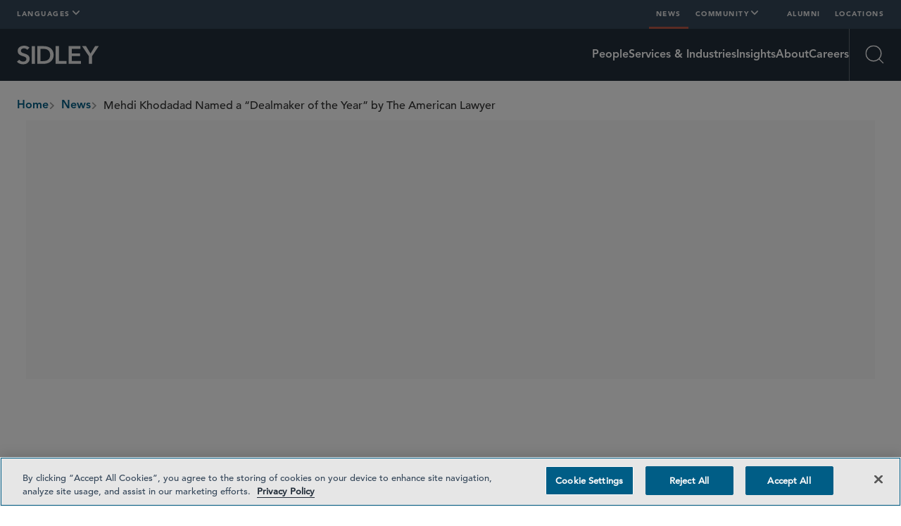

--- FILE ---
content_type: text/html; charset=utf-8
request_url: https://www.sidley.com/en/newslanding/newsachievements/2023/03/mehdi-khodadad-named-a-dealmaker-of-the-year-by-the-american-lawyer
body_size: 33735
content:
<!DOCTYPE html><html lang="en"><head><link rel="preconnect" href="https://cdn.fonts.net"/><link href="https://cdn.fonts.net/kit/af48af29-20fa-4484-9f9a-518cce640df3/af48af29-20fa-4484-9f9a-518cce640df3.css" rel="stylesheet"/><script id="windows-device-zoom">(()=>{if(!window.navigator.userAgent.includes("Windows"))return;let e=document.documentElement;e.classList.add("windows-device-zoom");let t=1;(()=>{let a=Math.max((window.devicePixelRatio+1)/2,1);a!==t&&(e.style.setProperty("--windows-device-zoom-amount",a.toFixed(4)),t=a)})()})();</script><script id="navigate-to-single-slash-url">
              (function () {
                const { pathname, href } = window.location;
                if (pathname.startsWith("//")) {
                  window.location.href = href.replace(pathname, pathname.replace(/^\/{2,}/, "/"));
                }
              })();
            </script><script>history.scrollRestoration = "manual"</script><meta charSet="utf-8"/><meta http-equiv="X-UA-Compatible" content="IE=edge"/><meta name="viewport" content="width=device-width, initial-scale=1"/><meta name="facebook-domain-verification" content="lc00ncyp9ydcelxe8s4w4110x62xg6"/><link rel="icon" href="/favicon.ico" type="image/x-icon"/><title>Mehdi Khodadad Named a “Dealmaker of the Year” by The American Lawyer | News | Sidley Austin LLP</title><meta name="title" content="Mehdi Khodadad Named a “Dealmaker of the Year” by The American Lawyer | News | Sidley Austin LLP"/><meta name="description" content=""/><meta name="keywords" content=""/><meta name="sectiontitle" content="News"/><meta name="pagetitle" content="Mehdi Khodadad Named a “Dealmaker of the Year” by The American Lawyer"/><meta property="og:url" content="https://www.sidley.com/en/newslanding/newsachievements/2023/03/mehdi-khodadad-named-a-dealmaker-of-the-year-by-the-american-lawyer"/><meta property="og:type" content="website"/><meta property="og:title" content="Mehdi Khodadad Named a “Dealmaker of the Year” by The American Lawyer | News | Sidley Austin LLP"/><meta property="og:description"/><meta property="og:image" content="https://www.sidley.com/-/media/miscellaneous-imagery/social-media/awards/mn20217-linkedin-and-insta--mehdi-khodadad_social-b.jpg?rev=42f327560d574055bf5d38584afbd37f&amp;sc_lang=en"/><meta name="twitter:card" content="summary_large_image"/><meta name="twitter:site" content=""/><meta name="twitter:title" content="Mehdi Khodadad Named a “Dealmaker of the Year” by The American Lawyer | News | Sidley Austin LLP"/><meta name="twitter:description"/><meta name="twitter:image" content="https://www.sidley.com/-/media/miscellaneous-imagery/social-media/awards/mn20217-linkedin-and-insta--mehdi-khodadad_social-b.jpg?rev=42f327560d574055bf5d38584afbd37f&amp;sc_lang=en"/><link rel="canonical" href="https://www.sidley.com/en/newslanding/newsachievements/2023/03/mehdi-khodadad-named-a-dealmaker-of-the-year-by-the-american-lawyer"/><link rel="alternate" hrefLang="en" href="https://www.sidley.com/en/newslanding/newsachievements/2023/03/mehdi-khodadad-named-a-dealmaker-of-the-year-by-the-american-lawyer"/><link rel="alternate" hrefLang="ja" href="https://www.sidley.com/ja/newslanding/newsachievements/2023/03/mehdi-khodadad-named-a-dealmaker-of-the-year-by-the-american-lawyer"/><link rel="alternate" hrefLang="zh-Hans" href="https://www.sidley.com/zh-hans/newslanding/newsachievements/2023/03/mehdi-khodadad-named-a-dealmaker-of-the-year-by-the-american-lawyer"/><link rel="alternate" hrefLang="x-default" href="https://www.sidley.com/en/newslanding/newsachievements/2023/03/mehdi-khodadad-named-a-dealmaker-of-the-year-by-the-american-lawyer"/><script type="application/ld+json">{"@context":"https://schema.org","@type":"Article","mainEntityOfPage":{"@type":"webPage","@id":"https://www.sidley.com/en/newslanding/newsachievements/2023/03/mehdi-khodadad-named-a-dealmaker-of-the-year-by-the-american-lawyer"},"headline":"Mehdi Khodadad Named a “Dealmaker of the Year” by The American Lawyer","publisher":{"@type":"Organization","logo":{"@type":"ImageObject","url":"https://www.sidley.com/-/media/images/logo/sidley-logo-white.svg?rev=37d47eaad4f843ce8e6de37431740847"}},"datePublished":"2025-11-25T00:05:38.0000000Z","dateModified":"2025-11-25T00:05:39.0000000Z"}</script><meta name="robots" content="index,follow"/><link rel="preload" href="/-/jssmedia/images/logo/sidley-logo-white.svg?iar=0&amp;rev=37d47eaad4f843ce8e6de37431740847&amp;hash=ED7EE9A724F5E8E96DB7B045443F7E8F" as="image" fetchpriority="high"/><link rel="preload" href="/-/jssmedia/images/logo/sidley.svg?iar=0&amp;rev=452882c21df04985b454e4f39f141e68&amp;hash=45678C18D96E37DD378D7F682BF01EE0" as="image" fetchpriority="high"/><meta name="next-head-count" content="35"/><script id="google-tag-manager" data-nscript="beforeInteractive">(function (w, d, s, l, i) { w[l] = w[l] || []; w[l].push({ 'gtm.start': new Date().getTime(), event: 'gtm.js' }); var f = d.getElementsByTagName(s)[0], j = d.createElement(s), dl = l != 'dataLayer' ? '&l=' + l : ''; j.async = true; j.src = 'https://www.googletagmanager.com/gtm.js?id=' + i + dl; f.parentNode.insertBefore(j, f); })(window, document, 'script', 'dataLayer', 'GTM-KKQHWNC');</script><link rel="preload" href="/_next/static/css/f9784673d602a054.css" as="style"/><link rel="stylesheet" href="/_next/static/css/f9784673d602a054.css" data-n-g=""/><noscript data-n-css=""></noscript><script defer="" nomodule="" src="/_next/static/chunks/polyfills-42372ed130431b0a.js"></script><script src="https://cdn.cookielaw.org/consent/0198e705-c1dd-7b6e-a0ae-6d2e72948beb/OtAutoBlock.js" type="text/javascript" defer="" data-nscript="beforeInteractive"></script><script src="https://cdn.cookielaw.org/scripttemplates/otSDKStub.js" type="text/javascript" data-domain-script="0198e705-c1dd-7b6e-a0ae-6d2e72948beb" defer="" data-nscript="beforeInteractive"></script><script id="lead-forensics" src="https://secure.tent0mown.com/js/264306.js" defer="" data-nscript="beforeInteractive"></script><script src="/_next/static/chunks/webpack-97a5e64d5f17ccff.js" defer=""></script><script src="/_next/static/chunks/framework-e50727edcc3f8dd1.js" defer=""></script><script src="/_next/static/chunks/main-f496bafe98739ea5.js" defer=""></script><script src="/_next/static/chunks/pages/_app-187698103d280135.js" defer=""></script><script src="/_next/static/chunks/pages/%5B%5B...path%5D%5D-362f80343b800b77.js" defer=""></script><script src="/_next/static/1767888336769/_buildManifest.js" defer=""></script><script src="/_next/static/1767888336769/_ssgManifest.js" defer=""></script></head><body><div id="__next"><div data-item-language="en"><noscript><img alt="" src="https://secure.harm6stop.com/264306.png" style="display:none"/></noscript><div class="DefaultTemplate_main__wplH_"><!--$--><!--/$--><!--$--><!--/$--><header><!--$--><div class="StopIndex_main__K_hxo"><!-- stopindex --></div><a href="#main" class="NavigationHeader_skip-link__WDztc">Skip to main content</a><nav class="NavigationHeader_main__aEAC0"><div class="NavigationHeader_wrapper__ULyFs navigation-wrapper"><div class="DesktopTopRow_main__4571u container-12"><div class="LinksPopover_main__ZUfoG DesktopTopRow_languages__lDZoK"><button data-scope="popover" data-part="trigger" type="button" id="popover::Raml3m::trigger" aria-haspopup="dialog" aria-expanded="false" data-state="closed" aria-controls="popover::Raml3m::content" class="LinksPopover_trigger__G65LJ"><span>Languages</span><div data-scope="popover" data-part="indicator" data-state="closed" class="LinksPopover_indicator__TTdv9"><svg xmlns="http://www.w3.org/2000/svg" fill="none" aria-hidden="true" viewBox="0 0 12 8" class="LinksPopover_icon__qSol7"><path stroke="currentColor" stroke-linecap="round" stroke-width="2" d="m1 1 5 5 5-5"></path></svg></div></button><div class="LinksPopover_dropdown__0O3GX" data-scope="popover" data-part="content" id="popover::Raml3m::content" tabindex="-1" role="dialog" hidden="" data-state="closed" aria-labelledby="popover::Raml3m::title" aria-describedby="popover::Raml3m::desc"><ul class="LinksPopover_list__qAmhQ"><li style="--animation-order:0" class="LinksPopover_item__LkxbU"><a class="LinksPopover_link__kkX7O" href="/en/newslanding/newsachievements/2023/03/mehdi-khodadad-named-a-dealmaker-of-the-year-by-the-american-lawyer"><span>English</span></a></li><li style="--animation-order:1" class="LinksPopover_item__LkxbU"><a class="LinksPopover_link__kkX7O" href="/ja/newslanding/newsachievements/2023/03/mehdi-khodadad-named-a-dealmaker-of-the-year-by-the-american-lawyer"><span>日本語</span></a></li><li style="--animation-order:2" class="LinksPopover_item__LkxbU"><a class="LinksPopover_link__kkX7O" href="/zh-hans/newslanding/newsachievements/2023/03/mehdi-khodadad-named-a-dealmaker-of-the-year-by-the-american-lawyer"><span>中文</span></a></li></ul></div></div><ul class="DesktopTopRow_links__C266K"><li><a title="" class="DesktopTopRow_link___HtJB DesktopTopRow_link--active__HgbtT" href="/en/newslanding"><span>News</span></a></li><li><div class="LinksPopover_main__ZUfoG DesktopTopRow_dropdown__fuQZI"><button data-scope="popover" data-part="trigger" type="button" id="popover::R2iml3m::trigger" aria-haspopup="dialog" aria-expanded="false" data-state="closed" aria-controls="popover::R2iml3m::content" class="LinksPopover_trigger__G65LJ"><span>Community</span><div data-scope="popover" data-part="indicator" data-state="closed" class="LinksPopover_indicator__TTdv9"><svg xmlns="http://www.w3.org/2000/svg" fill="none" aria-hidden="true" viewBox="0 0 12 8" class="LinksPopover_icon__qSol7"><path stroke="currentColor" stroke-linecap="round" stroke-width="2" d="m1 1 5 5 5-5"></path></svg></div></button><div class="LinksPopover_dropdown__0O3GX" data-scope="popover" data-part="content" id="popover::R2iml3m::content" tabindex="-1" role="dialog" hidden="" data-state="closed" aria-labelledby="popover::R2iml3m::title" aria-describedby="popover::R2iml3m::desc"><ul class="LinksPopover_list__qAmhQ"><li style="--animation-order:0" class="LinksPopover_item__LkxbU"><a title="" target="" class="LinksPopover_link__kkX7O" href="/en/inclusion"><span>Inclusion</span></a></li><li style="--animation-order:1" class="LinksPopover_item__LkxbU"><a title="" target="" class="LinksPopover_link__kkX7O" href="/en/probonolanding"><span>Pro Bono</span></a></li><li style="--animation-order:2" class="LinksPopover_item__LkxbU"><a title="" target="" class="LinksPopover_link__kkX7O" href="/en/social-responsibility"><span>Social Responsibility</span></a></li><li style="--animation-order:3" class="LinksPopover_item__LkxbU"><a title="" target="" class="LinksPopover_link__kkX7O" href="/en/sustainability"><span>Sustainability</span></a></li></ul></div></div></li><li><a title="" target="" class="DesktopTopRow_link___HtJB" href="/en/alumni"><span>Alumni</span></a></li><li><a title="" target="" class="DesktopTopRow_link___HtJB" href="/en/locations/offices"><span>Locations</span></a></li></ul></div><div class="NavigationHeader_bottom__vA7X0"><div class="NavigationHeader_left__UqKuC"><div class="MobileMenu_main__phs7y"><button data-scope="popover" data-part="trigger" type="button" id="popover::R1cml3m::trigger" aria-haspopup="dialog" aria-expanded="false" data-state="closed" aria-controls="popover::R1cml3m::content" class="MobileMenu_trigger__8mBBa"><div class="MenuIcon_main__jWDcx MenuIcon_closed__1w_Tn"><div class="MenuIcon_top__ODQ0T"></div><div class="MenuIcon_bottom__3GC1Q"></div><span class="visually-hidden">Open Menu</span></div></button><div data-scope="popover" data-part="content" id="popover::R1cml3m::content" tabindex="-1" role="dialog" hidden="" data-state="closed" aria-labelledby="popover::R1cml3m::title" aria-describedby="popover::R1cml3m::desc" class="MobileMenu_content__GvTqN"><div class="MobileMenu_wrapper__wcyuG"><ul class="MobileMenu_primary__QWDSg"><li><a title="" target="" class="MobileMenu_primary-link___n1cL" href="/en/people"><span>People</span></a></li><li><a title="" target="" class="MobileMenu_primary-link___n1cL" href="/en/services"><span>Services & Industries</span></a></li><li><a title="" target="" class="MobileMenu_primary-link___n1cL" href="/en/insights"><span>Insights</span></a></li><li><a title="" target="" class="MobileMenu_primary-link___n1cL" href="/en/about-sidley"><span>About</span></a></li><li><a title="" target="" class="MobileMenu_primary-link___n1cL" href="/en/careers"><span>Careers</span></a></li></ul><ul class="MobileMenu_secondary__cohQt"><li><a title="" class="MobileMenu_secondary-link__OWnXi" href="/en/newslanding"><span>News</span></a></li><li><div data-scope="collapsible" data-part="root" data-state="closed" id="collapsible::R19lcml3m:"><button data-scope="collapsible" data-part="trigger" id="collapsible::R19lcml3m::trigger" type="button" data-state="closed" aria-controls="collapsible::R19lcml3m::content" aria-expanded="false" class="MobileMenuDropdown_trigger___vc7_"><span>Community</span><svg xmlns="http://www.w3.org/2000/svg" fill="none" aria-hidden="true" viewBox="0 0 12 8" class="MobileMenuDropdown_icon__p63Fd"><path stroke="currentColor" stroke-linecap="round" stroke-width="2" d="m1 1 5 5 5-5"></path></svg></button><div data-scope="collapsible" data-part="content" data-state="closed" id="collapsible::R19lcml3m::content" hidden="" style="--height:0px;--width:0px" class="MobileMenuDropdown_content__egGkn"><ul class="MobileMenuDropdown_links__8LZig"><li><a title="" target="" class="MobileMenuDropdown_link__bMOuW" href="/en/inclusion"><span>Inclusion</span></a></li><li><a title="" target="" class="MobileMenuDropdown_link__bMOuW" href="/en/probonolanding"><span>Pro Bono</span></a></li><li><a title="" target="" class="MobileMenuDropdown_link__bMOuW" href="/en/social-responsibility"><span>Social Responsibility</span></a></li><li><a title="" target="" class="MobileMenuDropdown_link__bMOuW" href="/en/sustainability"><span>Sustainability</span></a></li></ul></div></div></li><li><a title="" target="" class="MobileMenu_secondary-link__OWnXi" href="/en/alumni"><span>Alumni</span></a></li><li><a title="" target="" class="MobileMenu_secondary-link__OWnXi" href="/en/locations/offices"><span>Locations</span></a></li></ul><div class="LinksPopover_main__ZUfoG MobileMenu_languages__nAhlT"><button data-scope="popover" data-part="trigger" type="button" id="popover::Rdlcml3m::trigger" aria-haspopup="dialog" aria-expanded="false" data-state="closed" aria-controls="popover::Rdlcml3m::content" class="LinksPopover_trigger__G65LJ"><svg xmlns="http://www.w3.org/2000/svg" fill="none" viewBox="0 0 12 13" class="MobileMenu_language-icon__XzV4Y"><path fill="currentColor" d="M11.65 8.008a6.02 6.02 0 0 0-.005-3.975v-.024a5.996 5.996 0 0 0-11.297 0l-.006.03a5.95 5.95 0 0 0 0 3.975c0 .012.006.018.006.024a5.996 5.996 0 0 0 11.297.006q0-.018.006-.036M5.99 11.3c-.863-.81-1.505-1.9-1.852-3.118h3.705c-.348 1.217-.99 2.309-1.853 3.118M4.012 7.702a7.9 7.9 0 0 1 0-3.358h3.957a7.9 7.9 0 0 1 0 3.358zM.474 6.023a5.4 5.4 0 0 1 .264-1.679H3.52a8.5 8.5 0 0 0 0 3.358H.738a5.4 5.4 0 0 1-.264-1.679M5.99.747c.864.81 1.505 1.9 1.853 3.118H4.138c.347-1.217.989-2.309 1.852-3.118m2.47 3.597h2.783a5.48 5.48 0 0 1 0 3.358H8.461a8.5 8.5 0 0 0 0-3.358m2.61-.48H8.352A7.4 7.4 0 0 0 6.458.525a5.53 5.53 0 0 1 4.611 3.34M5.528.525a7.34 7.34 0 0 0-1.901 3.34H.912A5.53 5.53 0 0 1 5.529.525M.912 8.183h2.716c.342 1.29.995 2.447 1.9 3.34a5.53 5.53 0 0 1-4.616-3.34m5.546 3.34c.9-.893 1.553-2.05 1.895-3.34h2.716a5.53 5.53 0 0 1-4.61 3.34"></path></svg><div data-scope="popover" data-part="indicator" data-state="closed" class="LinksPopover_indicator__TTdv9"><svg xmlns="http://www.w3.org/2000/svg" fill="none" aria-hidden="true" viewBox="0 0 12 8" class="LinksPopover_icon__qSol7"><path stroke="currentColor" stroke-linecap="round" stroke-width="2" d="m1 1 5 5 5-5"></path></svg></div></button><div class="LinksPopover_dropdown__0O3GX" data-scope="popover" data-part="content" id="popover::Rdlcml3m::content" tabindex="-1" role="dialog" hidden="" data-state="closed" aria-labelledby="popover::Rdlcml3m::title" aria-describedby="popover::Rdlcml3m::desc"><ul class="LinksPopover_list__qAmhQ"><li style="--animation-order:0" class="LinksPopover_item__LkxbU"><a class="LinksPopover_link__kkX7O" href="/en/newslanding/newsachievements/2023/03/mehdi-khodadad-named-a-dealmaker-of-the-year-by-the-american-lawyer"><span>English</span></a></li><li style="--animation-order:1" class="LinksPopover_item__LkxbU"><a class="LinksPopover_link__kkX7O" href="/ja/newslanding/newsachievements/2023/03/mehdi-khodadad-named-a-dealmaker-of-the-year-by-the-american-lawyer"><span>日本語</span></a></li><li style="--animation-order:2" class="LinksPopover_item__LkxbU"><a class="LinksPopover_link__kkX7O" href="/zh-hans/newslanding/newsachievements/2023/03/mehdi-khodadad-named-a-dealmaker-of-the-year-by-the-american-lawyer"><span>中文</span></a></li></ul></div></div></div><button data-scope="popover" data-part="close-trigger" id="popover::R1cml3m::close" type="button" aria-label="Close Menu" class="MobileMenu_close__8XC6v"></button></div></div><a class="NavigationHeader_logo-container__EzK_c" aria-label="Sidley Homepage" href="/en"><div class="ImageInContainer_main__dljMK NavigationHeader_logo__bT42x"><img alt="Sidley" fetchpriority="high" decoding="async" data-nimg="fill" class="Image_main__gT4aM" style="position:absolute;height:100%;width:100%;left:0;top:0;right:0;bottom:0;color:transparent" src="/-/jssmedia/images/logo/sidley-logo-white.svg?iar=0&amp;rev=37d47eaad4f843ce8e6de37431740847&amp;hash=ED7EE9A724F5E8E96DB7B045443F7E8F"/></div></a><div class="ImageInContainer_main__dljMK NavigationHeader_printLogo__DD4KD"><img alt="" fetchpriority="high" decoding="async" data-nimg="fill" class="Image_main__gT4aM" style="position:absolute;height:100%;width:100%;left:0;top:0;right:0;bottom:0;color:transparent" src="/-/jssmedia/images/logo/sidley.svg?iar=0&amp;rev=452882c21df04985b454e4f39f141e68&amp;hash=45678C18D96E37DD378D7F682BF01EE0"/></div></div><div class="NavigationHeader_right__u_eHX"><ul class="NavigationHeader_links__5JBmw"><li><a title="" target="" class="NavigationHeader_link__u1XJj" href="/en/people"><span>People</span></a></li><li><a title="" target="" class="NavigationHeader_link__u1XJj" href="/en/services"><span>Services & Industries</span></a></li><li><a title="" target="" class="NavigationHeader_link__u1XJj" href="/en/insights"><span>Insights</span></a></li><li><a title="" target="" class="NavigationHeader_link__u1XJj" href="/en/about-sidley"><span>About</span></a></li><li><a title="" target="" class="NavigationHeader_link__u1XJj" href="/en/careers"><span>Careers</span></a></li></ul><div class="SearchMenu_main__6YadX"><div><button data-scope="popover" data-part="trigger" type="button" id="popover::R2kml3m::trigger" aria-haspopup="dialog" aria-expanded="false" data-state="closed" aria-controls="popover::R2kml3m::content" class="SearchMenu_trigger__q5log"><div class="SearchIcon_main__q5_4_ SearchIcon_closed__FbUfD"><svg xmlns="http://www.w3.org/2000/svg" fill="none" viewBox="0 0 27 27" class="SearchIcon_icon__ubeUq SearchIcon_search__eyRQy" aria-hidden="true"><g stroke="currentColor" stroke-width="1.35"><path d="M22.275 11.475c0 5.965-4.835 10.8-10.8 10.8s-10.8-4.835-10.8-10.8S5.51.675 11.475.675s10.8 4.835 10.8 10.8Z"></path><path stroke-linecap="square" d="m19.12 19.12 5.89 5.89"></path></g></svg><svg xmlns="http://www.w3.org/2000/svg" fill="none" viewBox="0 0 14 13" class="SearchIcon_icon__ubeUq SearchIcon_close___Uw0A" aria-hidden="true"><path stroke="currentColor" stroke-width="1.148" d="M.837.411 13.015 12.59M13.015.411.837 12.59"></path></svg><span class="visually-hidden">Open Search</span></div></button><div data-scope="popover" data-part="content" id="popover::R2kml3m::content" tabindex="-1" role="dialog" hidden="" data-state="closed" aria-labelledby="popover::R2kml3m::title" aria-describedby="popover::R2kml3m::desc" class="SearchMenu_content__ezviN"><div class="SearchMenu_wrapper__FoTcs container-10"><h2 class="SearchMenu_header__RGiK5">Explore Sidley</h2></div><button data-scope="popover" data-part="close-trigger" id="popover::R2kml3m::close" type="button" aria-label="Close Search" class="SearchMenu_close__Uub1e"></button></div></div></div></div><div class="NavOverlayArticleDetail_main___ueRE NavigationHeader_nav-overlay--hidden__E0vmy NavigationHeader_nav-overlay--initial-state__T1tys"><div class="NavOverlayArticleDetail_content__3Ja5p"><div class="NavOverlayArticleDetail_wrapper__7Sd1R"><div class="NavOverlayArticleDetail_titleWrapper__WHoNM"><span class="NavOverlayArticleDetail_title___i5aj">Mehdi Khodadad Named a “Dealmaker of the Year” by The American Lawyer</span></div><div class="ShareMenu_main__n_TXB NavOverlayArticleDetail_share__u1H6W"><button data-scope="popover" data-part="trigger" type="button" id="popover::R2sml3m::trigger" aria-haspopup="dialog" aria-expanded="false" data-state="closed" aria-controls="popover::R2sml3m::content" class="ShareMenu_trigger__Kqk_g"><span class="ShareMenu_header__GyJK1">Share</span><div data-scope="popover" data-part="indicator" data-state="closed" class="ShareMenu_indicator__CErFW"><svg xmlns="http://www.w3.org/2000/svg" fill="none" aria-hidden="true" viewBox="0 0 12 8" class="ShareMenu_chevron-icon__9gJSu"><path stroke="currentColor" stroke-linecap="round" stroke-width="2" d="m1 1 5 5 5-5"></path></svg></div></button><div id="popover::R2sml3m::popper" data-scope="popover" data-part="positioner" style="position:absolute;isolation:isolate;min-width:max-content;top:0px;left:0px;transform:translate3d(0, -100vh, 0);z-index:var(--z-index)" class="ShareMenu_positioner__wxlKB"><ul class="ShareMenu_platforms__omaL0" data-scope="popover" data-part="content" id="popover::R2sml3m::content" tabindex="-1" role="dialog" hidden="" data-state="closed" aria-labelledby="popover::R2sml3m::title" aria-describedby="popover::R2sml3m::desc"><li><a href="https://twitter.com/intent/tweet?url=https://www.sidley.com/en/newslanding/newsachievements/2023/03/mehdi-khodadad-named-a-dealmaker-of-the-year-by-the-american-lawyer" target="_blank" class="ShareMenu_button__sB6uQ" rel="noreferrer" aria-label="Twitter"><svg xmlns="http://www.w3.org/2000/svg" viewBox="0 0 18 16" class="SocialIcons_main__hOFCs ShareMenu_platform-icon__Af5PO" alt="Twitter"><path fill="currentColor" d="M14.389 0h2.606L11.3 6.354 18 15h-5.246L8.645 9.756 3.945 15h-2.61l6.092-6.796L1 0h5.379l3.714 4.793zm-.915 13.477h1.444L5.594 1.443h-1.55z"></path></svg></a></li><li><a href="https://www.linkedin.com/shareArticle?mini=true&amp;url=https://www.sidley.com/en/newslanding/newsachievements/2023/03/mehdi-khodadad-named-a-dealmaker-of-the-year-by-the-american-lawyer" target="_blank" class="ShareMenu_button__sB6uQ" rel="noreferrer" aria-label="LinkedIn"><svg xmlns="http://www.w3.org/2000/svg" viewBox="0 0 21 20" class="SocialIcons_main__hOFCs ShareMenu_platform-icon__Af5PO" alt="LinkedIn"><g clip-path="url(#linkedin_svg__a)"><path fill="currentColor" fill-rule="evenodd" d="M3.919 3.843A2.25 2.25 0 1 0 .737.659a2.25 2.25 0 0 0 3.182 3.184M.079 6h4.5v13.5h-4.5zm7.5 0h4.15v2.127h.06C12.365 7.09 13.778 6 15.885 6c4.381 0 5.191 2.727 5.191 6.274V19.5H16.75v-6.404c0-1.527-.032-3.494-2.25-3.494-2.253 0-2.598 1.664-2.598 3.382V19.5H7.578z" clip-rule="evenodd"></path></g><defs><clipPath id="linkedin_svg__a"><path fill="currentColor" d="M0 0h21v20H0z"></path></clipPath></defs></svg></a></li><li><a href="mailto:?subject=Mehdi Khodadad Named a “Dealmaker of the Year” by The American Lawyer&amp;body=https://www.sidley.com/en/newslanding/newsachievements/2023/03/mehdi-khodadad-named-a-dealmaker-of-the-year-by-the-american-lawyer" target="_blank" class="ShareMenu_button__sB6uQ" rel="noreferrer" aria-label="Mail"><svg xmlns="http://www.w3.org/2000/svg" fill="none" viewBox="0 0 19 12" class="SocialIcons_main__hOFCs ShareMenu_platform-icon__Af5PO" alt="Mail"><path stroke="currentColor" stroke-linecap="round" stroke-linejoin="round" d="m11.214 5.715 5.714-4.285M2.14 1.457l12.756 8.2"></path><rect width="16.857" height="10.662" x="1" y="0.5" stroke="currentColor" rx="2.5"></rect></svg></a></li><li><a href="https://www.facebook.com/sharer/sharer.php?u=https://www.sidley.com/en/newslanding/newsachievements/2023/03/mehdi-khodadad-named-a-dealmaker-of-the-year-by-the-american-lawyer" target="_blank" class="ShareMenu_button__sB6uQ" rel="noreferrer" aria-label="Facebook"><svg xmlns="http://www.w3.org/2000/svg" viewBox="0 0 14 25" class="SocialIcons_main__hOFCs ShareMenu_platform-icon__Af5PO" alt="Facebook"><path fill="currentColor" fill-rule="evenodd" d="M9.095 25V13.75h3.643l.595-5H9.095V6.315c0-1.288.035-2.565 1.954-2.565h1.944V.175c0-.054-1.67-.175-3.359-.175-3.527 0-5.736 2.071-5.736 5.875V8.75H0v5h3.898V25z" clip-rule="evenodd"></path></svg></a></li><li><div class="BasicContentFollowLinks_wrapper__M4zys"><button data-scope="popover" data-part="trigger" type="button" id="popover::R2msml3m::trigger" aria-haspopup="dialog" aria-expanded="false" data-state="closed" aria-controls="popover::R2msml3m::content" class="LinksPopover_trigger__G65LJ BasicContentFollowLinks_trigger__s8AaY BasicContentFollowLinks_triggerSmall__Cprw5" aria-label="Click PDF Options"><span class="ShareMenu_button__sB6uQ"><svg xmlns="http://www.w3.org/2000/svg" fill="none" viewBox="0 0 20 20" class="SocialIcons_main__hOFCs ShareMenu_platform-icon__Af5PO" alt="PDF"><path fill="currentColor" d="M18 0H6C4.9 0 4 .9 4 2v12c0 1.1.9 2 2 2h12c1.1 0 2-.9 2-2V2c0-1.1-.9-2-2-2M9.5 7.5C9.5 8.33 8.83 9 8 9H7v2H5.5V5H8c.83 0 1.5.67 1.5 1.5zm5 2c0 .83-.67 1.5-1.5 1.5h-2.5V5H13c.83 0 1.5.67 1.5 1.5zm4-3H17v1h1.5V9H17v2h-1.5V5h3zM7 7.5h1v-1H7zM2 4H0v14c0 1.1.9 2 2 2h14v-2H2zm10 5.5h1v-3h-1z"></path></svg></span><div data-scope="popover" data-part="indicator" data-state="closed" class="LinksPopover_indicator__TTdv9"><svg xmlns="http://www.w3.org/2000/svg" fill="none" aria-hidden="true" viewBox="0 0 12 8" class="LinksPopover_icon__qSol7"><path stroke="currentColor" stroke-linecap="round" stroke-width="2" d="m1 1 5 5 5-5"></path></svg></div></button><div id="popover::R2msml3m::popper" data-scope="popover" data-part="positioner" style="position:absolute;isolation:isolate;min-width:max-content;top:0px;left:0px;transform:translate3d(0, -100vh, 0);z-index:1"><div data-scope="popover" data-part="content" id="popover::R2msml3m::content" tabindex="-1" role="dialog" hidden="" data-state="closed" aria-labelledby="popover::R2msml3m::title" aria-describedby="popover::R2msml3m::desc"><div class="ShareMenu_dropdown__Ipaou LinksPopover_dropdown__0O3GX LinksPopover_dropdown--share__DeCyz"><ul class="LinksPopover_list__qAmhQ"><li class="LinksPopover_item__LkxbU"><a href="https://1npdf11.onenorth.com/pdfrenderer.svc/v1/abcpdf11/GetRenderedPdfByUrl/mehdi-khodadad-named-a-dealmaker-of-the-year-by-the-american-lawyer.pdf?url=https%3A%2F%2Fwww.sidley.com%2Fen%2Fpdf%2Fnewslanding%2Fnewsachievements%2F2023%2F03%2Fmehdi-khodadad-named-a-dealmaker-of-the-year-by-the-american-lawyer%3Flettersize%3Dletter" class="LinksPopover_link__kkX7O LinksPopover_link--medium__hQzzV" target="_blank">PDF letter</a></li><li class="LinksPopover_item__LkxbU"><a href="https://1npdf11.onenorth.com/pdfrenderer.svc/v1/abcpdf11/GetRenderedPdfByUrl/mehdi-khodadad-named-a-dealmaker-of-the-year-by-the-american-lawyer.pdf?url=https%3A%2F%2Fwww.sidley.com%2Fen%2Fpdf%2Fnewslanding%2Fnewsachievements%2F2023%2F03%2Fmehdi-khodadad-named-a-dealmaker-of-the-year-by-the-american-lawyer%3Flettersize%3Da4" class="LinksPopover_link__kkX7O LinksPopover_link--medium__hQzzV" target="_blank">PDF A4</a></li></ul></div></div></div></div></li></ul></div></div></div></div></div></div></div><div class="NavigationHeader_spacer__y_Q1v"></div></nav><div class="StartIndex_main__4RMv5"><!-- startindex --></div><!--/$--><!--$--><nav class="NavigationBreadcrumbs_wrapper__AyipM container-12 NavigationBreadcrumbs_theme--dark-text___rnJ3" role="navigation"><div class="StopIndex_main__K_hxo"><!-- stopindex --></div><ul class="NavigationBreadcrumbs_main__rQouS" aria-label="breadcrumbs" aria-labelledby="breadcrumbs-label"><li id="breadcrumbs-label">breadcrumbs</li><li class="NavigationBreadcrumbs_item__bQxol"><a class="NavigationBreadcrumbs_link__X5Dlw" href="/en"><span>Home</span></a><svg xmlns="http://www.w3.org/2000/svg" fill="none" aria-hidden="true" viewBox="0 0 12 8" class="NavigationBreadcrumbs_chevron__hZyJ8"><path stroke="currentColor" stroke-linecap="round" stroke-width="2" d="m1 1 5 5 5-5"></path></svg></li><li class="NavigationBreadcrumbs_item__bQxol"><a class="NavigationBreadcrumbs_link__X5Dlw" href="/en/newslanding"><span>News</span></a><svg xmlns="http://www.w3.org/2000/svg" fill="none" aria-hidden="true" viewBox="0 0 12 8" class="NavigationBreadcrumbs_chevron__hZyJ8"><path stroke="currentColor" stroke-linecap="round" stroke-width="2" d="m1 1 5 5 5-5"></path></svg></li><li class="NavigationBreadcrumbs_item__bQxol"><span class="NavigationBreadcrumbs_text__3NTIj">Mehdi Khodadad Named a “Dealmaker of the Year” by The American Lawyer</span></li></ul><div class="StartIndex_main__4RMv5"><!-- startindex --></div></nav><!--/$--></header><main class="DefaultTemplate_content__OZCMy" id="main"><!--$--><div id="InsightsInsightHeader" class="InsightsInsightHeader_main__LWrVu spacer"><div class="ImageBannerPageHeader_wrapper__sKZV_"><div class="PerpetualSpin_main__LMfAF ImageBannerPageHeader_background-icon__jm3hB"><div class="PerpetualSpin_offset-container__L0zZj"><div class="PerpetualSpin_wrapper__PD8zT"><svg xmlns="http://www.w3.org/2000/svg" id="perpetual_svg__Layer_1" width="100%" viewBox="0 0 432 432" class="PerpetualSpin_icon__AHbsv"><defs><style>.perpetual_svg__cls-1{fill:none;stroke-miterlimit:10;stroke-width:1.5px}</style></defs><path d="M373.03 150.96c-9.12-22-6.04-52.79-22.62-69.37s-47.37-13.5-69.37-22.62c-21.22-8.8-40.63-33.05-65.04-33.05s-43.82 24.25-65.04 33.05c-22 9.12-52.79 6.04-69.37 22.62s-13.5 47.37-22.62 69.37c-8.8 21.22-33.05 40.63-33.05 65.04s24.25 43.82 33.05 65.04c9.12 22 6.04 52.79 22.62 69.37s47.37 13.5 69.37 22.62c21.22 8.8 40.63 33.05 65.04 33.05s43.82-24.25 65.04-33.05c22-9.12 52.79-6.04 69.37-22.62s13.5-47.37 22.62-69.37c8.8-21.22 33.05-40.63 33.05-65.04s-24.25-43.82-33.05-65.04Zm-13.24 134.65c-9.73 20.07-8.68 48.97-25.19 63.67-16.51 14.69-45.09 10.29-66.15 17.62-20.44 7.11-40.02 28.54-62.82 27.21s-39.75-24.88-59.23-34.31c-20.07-9.72-48.97-8.68-63.67-25.19-14.69-16.51-10.29-45.09-17.62-66.15-7.11-20.44-28.54-40.02-27.21-62.82s24.88-39.75 34.32-59.23c9.72-20.07 8.68-48.97 25.19-63.67 16.51-14.69 45.09-10.29 66.15-17.62 20.44-7.11 40.02-28.54 62.82-27.21s39.75 24.88 59.23 34.31c20.07 9.72 48.97 8.68 63.67 25.19 14.69 16.51 10.29 45.09 17.62 66.15 7.11 20.44 28.54 40.02 27.21 62.82s-24.88 39.75-34.31 59.23Z" class="perpetual_svg__cls-1" style="stroke:currentColor"></path><path d="M366.9 163.55c-7.33-21.06-2.93-49.65-17.62-66.15-14.69-16.51-43.6-15.46-63.67-25.19-19.48-9.44-36.43-32.99-59.23-34.31-22.8-1.33-42.38 20.09-62.82 27.21-21.06 7.33-49.65 2.93-66.15 17.62-16.51 14.69-15.46 43.6-25.19 63.67-9.44 19.48-32.99 36.43-34.32 59.23s20.09 42.38 27.21 62.82c7.33 21.06 2.93 49.65 17.62 66.15 14.69 16.51 43.6 15.46 63.67 25.19 19.48 9.44 36.43 32.99 59.23 34.31 22.8 1.33 42.38-20.09 62.82-27.21 21.06-7.33 49.65-2.93 66.15-17.62 16.51-14.69 15.46-43.6 25.19-63.67 9.44-19.48 32.99-36.43 34.31-59.23 1.33-22.8-20.09-42.38-27.21-62.82Zm14.55 74.14c-2.77 21.12-25.65 35.44-35.81 53.05-10.4 18.02-11.52 44.93-27.99 57.58s-42.75 6.8-62.84 12.19c-19.63 5.28-39.38 23.7-60.5 20.92s-35.44-25.65-53.05-35.81c-18.02-10.4-44.93-11.52-57.58-27.99s-6.8-42.75-12.19-62.84c-5.28-19.63-23.7-39.38-20.92-60.5 2.77-21.12 25.65-35.44 35.81-53.05 10.4-18.02 11.52-44.93 27.99-57.58s42.75-6.8 62.84-12.19c19.63-5.28 39.38-23.7 60.5-20.92 21.12 2.77 35.44 25.65 53.05 35.81 18.02 10.4 44.93 11.52 57.58 27.99s6.8 42.75 12.19 62.84c5.28 19.63 23.7 39.38 20.92 60.5Z" class="perpetual_svg__cls-1" style="stroke:currentColor"></path><path d="M348.33 114.35c-12.65-16.47-39.57-17.59-57.58-27.99-17.61-10.16-31.93-33.04-53.05-35.81s-40.87 15.65-60.5 20.92c-20.09 5.4-46.38-.46-62.84 12.19-16.47 12.65-17.59 39.57-27.99 57.58-10.16 17.61-33.04 31.93-35.81 53.05s15.65 40.87 20.92 60.5c5.4 20.09-.46 46.38 12.19 62.84 12.65 16.47 39.57 17.59 57.58 27.99 17.61 10.16 31.93 33.04 53.05 35.81s40.87-15.65 60.5-20.92c20.09-5.4 46.38.46 62.84-12.19 16.47-12.65 17.59-39.57 27.99-57.58 10.16-17.61 33.04-31.93 35.81-53.05s-15.65-40.87-20.92-60.5c-5.4-20.09.46-46.38-12.19-62.84Zm20.76 133.9c-4.11 19.48-26.3 31.33-37.12 47.13-10.99 16.04-14.14 40.98-30.53 51.67s-40.46 3.5-59.58 7.08c-18.82 3.53-38.64 19.06-58.12 14.95s-31.33-26.3-47.13-37.12c-16.04-10.99-40.98-14.14-51.67-30.53s-3.5-40.46-7.08-59.58c-3.53-18.82-19.06-38.64-14.95-58.12s26.3-31.33 37.12-47.13c10.99-16.04 14.14-40.98 30.53-51.67s40.46-3.5 59.58-7.08c18.82-3.53 38.64-19.06 58.12-14.95s31.33 26.3 47.13 37.12c16.04 10.99 40.98 14.14 51.67 30.53s3.5 40.46 7.08 59.58c3.53 18.82 19.06 38.64 14.95 58.12Z" class="perpetual_svg__cls-1" style="stroke:currentColor"></path><path d="M347.06 130.56c-10.69-16.39-35.63-19.53-51.67-30.53-15.8-10.82-27.65-33.01-47.13-37.12s-39.3 11.42-58.12 14.95c-19.11 3.58-43.19-3.61-59.58 7.08s-19.54 35.63-30.53 51.67c-10.82 15.8-33.01 27.65-37.12 47.13s11.42 39.3 14.95 58.12c3.58 19.11-3.61 43.19 7.08 59.58s35.63 19.53 51.67 30.53c15.8 10.82 27.65 33.01 47.13 37.12s39.3-11.42 58.12-14.95c19.11-3.58 43.19 3.61 59.58-7.08s19.54-35.63 30.53-51.67c10.82-15.8 33.01-27.65 37.12-47.13s-11.42-39.3-14.95-58.12c-3.58-19.11 3.61-43.19-7.08-59.58Zm9.27 128.73c-5.49 17.79-27.03 27.11-38.56 41.03-11.61 14.01-16.83 36.89-33.15 45.53-16.33 8.63-38.16.05-56.27 1.75-17.99 1.69-37.85 14.24-55.63 8.75s-27.11-27.03-41.03-38.55c-14.01-11.61-36.89-16.83-45.53-33.15-8.63-16.33-.05-38.16-1.75-56.27-1.69-17.99-14.24-37.85-8.75-55.63 5.49-17.79 27.03-27.11 38.56-41.03 11.61-14.01 16.83-36.89 33.15-45.53 16.33-8.63 38.16-.05 56.27-1.75 17.99-1.69 37.85-14.24 55.63-8.75s27.11 27.03 41.03 38.55c14.01 11.61 36.89 16.83 45.53 33.15 8.63 16.33.05 38.16 1.75 56.27 1.69 17.99 14.24 37.85 8.75 55.63Z" class="perpetual_svg__cls-1" style="stroke:currentColor"></path><path d="M345.84 147.38c-8.63-16.33-31.52-21.54-45.53-33.15-13.91-11.52-23.24-33.07-41.03-38.55s-37.65 7.06-55.63 8.75c-18.12 1.7-39.95-6.89-56.27 1.75-16.33 8.63-21.54 31.52-33.15 45.53-11.52 13.91-33.07 23.24-38.56 41.03s7.06 37.65 8.75 55.63c1.7 18.12-6.89 39.95 1.75 56.27 8.63 16.33 31.52 21.54 45.53 33.15 13.91 11.52 23.24 33.07 41.03 38.55s37.65-7.06 55.63-8.75c18.12-1.7 39.95 6.89 56.27-1.75 16.33-8.63 21.54-31.52 33.15-45.53 11.52-13.91 33.07-23.24 38.56-41.03s-7.06-37.65-8.75-55.63c-1.7-18.12 6.89-39.95-1.75-56.27ZM343.68 272c-3.56 8.11-10.67 13.82-18.45 19.02-3.93 4.21-9.05 7.35-14.55 10.12-1.32.91-2.71 1.75-4.15 2.53-1.22.98-2.38 1.99-3.48 3.04-12.42 11.92-19.94 32.76-36.37 39.17-8.26 3.23-17.34 2.24-26.5.42-5.82.22-11.69-1.18-17.55-3.11-1.68-.29-3.34-.71-5-1.21-1.42-.14-2.83-.24-4.22-.27-17.24-.35-37.3 9.05-53.42 1.98-8.11-3.56-13.82-10.67-19.02-18.45-4.21-3.93-7.35-9.05-10.12-14.55a43 43 0 0 1-2.52-4.14c-.98-1.22-1.99-2.39-3.05-3.48-11.92-12.42-32.76-19.94-39.17-36.37-3.23-8.26-2.24-17.34-.42-26.51-.22-5.82 1.18-11.7 3.12-17.55.29-1.67.71-3.33 1.21-4.98.14-1.42.24-2.84.27-4.23.35-17.24-9.05-37.3-1.98-53.42 3.56-8.11 10.67-13.82 18.45-19.02 3.93-4.21 9.05-7.35 14.55-10.12 1.31-.91 2.7-1.75 4.14-2.52 1.22-.98 2.39-1.99 3.49-3.05 12.42-11.92 19.94-32.76 36.37-39.17 8.26-3.23 17.34-2.24 26.51-.42 5.82-.22 11.69 1.18 17.55 3.11 1.67.29 3.34.71 4.99 1.21 1.42.14 2.83.24 4.22.27 17.24.35 37.3-9.05 53.42-1.98 8.11 3.56 13.82 10.67 19.02 18.45 4.21 3.93 7.35 9.05 10.12 14.55.91 1.32 1.75 2.7 2.52 4.15.98 1.22 1.99 2.39 3.05 3.48 11.92 12.42 32.76 19.94 39.17 36.37 3.23 8.26 2.24 17.34.42 26.5.22 5.82-1.18 11.7-3.12 17.55-.29 1.67-.71 3.33-1.21 4.98-.14 1.42-.24 2.83-.27 4.23-.35 17.24 9.05 37.3 1.98 53.42Z" class="perpetual_svg__cls-1" style="stroke:currentColor"></path><path d="M195.84 334.44c-16.31-2.78-36.47 2.98-50.61-5.91-1.54-.97-2.94-2.08-4.25-3.3 5.2 7.77 10.91 14.89 19.02 18.45 16.12 7.07 36.17-2.34 53.42-1.98 1.39.03 2.8.13 4.22.27-4.23-1.28-8.4-3.13-12.53-5.11-3.12-1.03-6.21-1.89-9.27-2.41Z" class="perpetual_svg__cls-1" style="stroke:currentColor"></path><path d="M117.99 285.49c-9.45-13.34-27.84-23.46-31.6-39.96-.41-1.78-.62-3.56-.68-5.35-1.82 9.17-2.81 18.24.42 26.51 6.42 16.43 27.26 23.95 39.17 36.37 1.05 1.1 2.07 2.27 3.05 3.48-2.03-3.78-3.65-7.94-5.17-12.18-1.57-3.14-3.25-6.15-5.18-8.86Z" class="perpetual_svg__cls-1"></path><path d="M97.56 195.84c2.78-16.31-2.98-36.47 5.91-50.61.97-1.54 2.08-2.94 3.3-4.25-7.78 5.2-14.89 10.91-18.45 19.02-7.07 16.12 2.33 36.17 1.98 53.42-.03 1.4-.13 2.81-.27 4.23 1.28-4.23 3.13-8.39 5.11-12.52 1.03-3.12 1.9-6.22 2.42-9.29ZM314.01 146.51c9.45 13.34 27.84 23.46 31.6 39.96.41 1.78.62 3.56.68 5.35 1.82-9.17 2.81-18.24-.42-26.5-6.42-16.43-27.26-23.95-39.17-36.37-1.05-1.1-2.07-2.27-3.05-3.48 2.03 3.78 3.65 7.94 5.17 12.18 1.57 3.14 3.25 6.15 5.18 8.86ZM285.49 314.01c-13.34 9.45-23.46 27.84-39.96 31.6-1.78.41-3.56.62-5.35.68 9.17 1.82 18.24 2.81 26.5-.42 16.43-6.42 23.95-27.26 36.37-39.17 1.1-1.05 2.26-2.06 3.48-3.04-3.78 2.03-7.94 3.65-12.19 5.17-3.14 1.57-6.14 3.25-8.86 5.18ZM146.51 117.99c13.34-9.45 23.46-27.84 39.96-31.6 1.78-.41 3.56-.62 5.35-.68-9.17-1.82-18.24-2.81-26.51.42-16.43 6.42-23.95 27.26-36.37 39.17-1.1 1.05-2.27 2.07-3.49 3.05 3.78-2.04 7.94-3.66 12.19-5.17 3.14-1.57 6.15-3.25 8.86-5.18ZM341.97 214.36c-1.28 4.23-3.13 8.39-5.11 12.52-1.03 3.12-1.89 6.22-2.42 9.28-2.78 16.31 2.98 36.47-5.91 50.61-.97 1.54-2.08 2.94-3.3 4.25 7.77-5.2 14.89-10.91 18.45-19.02 7.07-16.12-2.33-36.17-1.98-53.42.03-1.39.13-2.8.27-4.23ZM236.16 97.56c16.31 2.78 36.47-2.98 50.61 5.91 1.54.97 2.94 2.08 4.25 3.3-5.2-7.77-10.91-14.89-19.02-18.45-16.12-7.07-36.17 2.34-53.42 1.98-1.39-.03-2.8-.13-4.22-.27 4.23 1.28 8.4 3.13 12.53 5.11 3.12 1.03 6.22 1.89 9.28 2.41ZM121.32 130.86c-5.5 2.77-10.62 5.91-14.55 10.12 3.44-2.3 7.01-4.5 10.45-6.76a32 32 0 0 1 4.1-3.37ZM130.86 310.69c2.77 5.5 5.91 10.62 10.12 14.55-2.3-3.44-4.5-7-6.76-10.45a32 32 0 0 1-3.37-4.1ZM88.82 222.63c-1.94 5.86-3.34 11.73-3.12 17.55.81-4.05 1.77-8.13 2.62-12.16.01-1.81.19-3.61.5-5.4ZM301.14 121.31c-2.77-5.5-5.91-10.62-10.12-14.55 2.3 3.44 4.5 7 6.75 10.45a32 32 0 0 1 3.37 4.1Z" class="perpetual_svg__cls-1" style="stroke:currentColor"></path><path d="M209.36 88.82c-5.85-1.94-11.72-3.33-17.55-3.11 4.05.81 8.12 1.77 12.15 2.61 1.81.01 3.61.19 5.4.5ZM343.18 209.37c1.94-5.86 3.34-11.73 3.12-17.55-.81 4.05-1.77 8.12-2.62 12.15-.01 1.81-.19 3.61-.5 5.4ZM222.64 343.18c5.85 1.93 11.72 3.33 17.55 3.11-4.05-.81-8.12-1.77-12.14-2.61-1.81-.01-3.61-.19-5.4-.5ZM310.69 301.14c5.5-2.77 10.61-5.91 14.55-10.12-3.44 2.3-7 4.5-10.45 6.75a32 32 0 0 1-4.1 3.37Z" class="perpetual_svg__cls-1" style="stroke:currentColor"></path><path d="M334.44 236.16c.52-3.06 1.39-6.16 2.42-9.28-3.26 6.8-6.85 13.5-8.7 20.17-4.3 15.51-1.03 35.33-10.92 47.99-.76.97-1.59 1.88-2.46 2.73 3.45-2.26 7.01-4.46 10.45-6.75 1.22-1.31 2.33-2.71 3.3-4.25 8.9-14.14 3.13-34.3 5.91-50.61ZM236.16 97.56c-3.06-.52-6.16-1.39-9.28-2.41 6.8 3.26 13.49 6.84 20.17 8.69 15.51 4.3 35.33 1.03 47.99 10.92.98.76 1.88 1.59 2.73 2.46-2.26-3.45-4.46-7.01-6.75-10.45a28.6 28.6 0 0 0-4.25-3.3c-14.14-8.9-34.3-3.13-50.61-5.91ZM97.56 195.84c-.52 3.07-1.39 6.16-2.42 9.29 3.26-6.8 6.85-13.5 8.7-20.18 4.3-15.51 1.03-35.33 10.92-47.99.76-.98 1.59-1.88 2.47-2.73-3.45 2.26-7.01 4.46-10.45 6.76a28.6 28.6 0 0 0-3.3 4.25c-8.9 14.14-3.13 34.3-5.91 50.61ZM146.51 117.99c-2.71 1.93-5.72 3.61-8.86 5.18 7.24-2.59 14.73-4.88 21-8.44 13.68-7.75 25.29-24.2 41.65-26.21 1.23-.15 2.45-.21 3.67-.2-4.03-.84-8.1-1.81-12.15-2.61-1.79.07-3.57.28-5.35.68-16.51 3.76-26.63 22.15-39.96 31.6ZM285.49 314.01c2.71-1.92 5.72-3.6 8.86-5.18-7.24 2.59-14.72 4.88-21 8.44-13.68 7.75-25.29 24.2-41.65 26.21-1.23.15-2.45.21-3.66.2 4.03.84 8.09 1.81 12.14 2.61 1.79-.07 3.57-.28 5.35-.68 16.51-3.76 26.63-22.15 39.96-31.6ZM314.01 146.51c-1.93-2.72-3.61-5.72-5.18-8.86 2.59 7.24 4.88 14.73 8.44 21 7.75 13.68 24.2 25.29 26.21 41.65.15 1.23.21 2.45.2 3.67.84-4.03 1.81-8.1 2.62-12.15-.07-1.79-.28-3.57-.68-5.35-3.76-16.51-22.15-26.63-31.6-39.96ZM195.84 334.44c3.06.52 6.16 1.39 9.27 2.41-6.8-3.26-13.49-6.84-20.16-8.69-15.51-4.3-35.33-1.03-47.99-10.92-.98-.76-1.88-1.59-2.73-2.47 2.26 3.45 4.46 7.01 6.76 10.45 1.31 1.22 2.71 2.33 4.25 3.3 14.14 8.9 34.3 3.13 50.61 5.91ZM117.99 285.49c1.93 2.72 3.61 5.72 5.18 8.86-2.59-7.24-4.88-14.73-8.44-21.01-7.75-13.68-24.2-25.29-26.21-41.65-.15-1.23-.21-2.46-.2-3.68-.84 4.03-1.81 8.1-2.62 12.16.07 1.79.28 3.57.68 5.35 3.76 16.51 22.15 26.63 31.6 39.96ZM125.46 128.34c-1.44.77-2.83 1.61-4.14 2.52.82-.41 1.64-.81 2.47-1.21.57-.43 1.12-.87 1.67-1.31ZM214.36 90.03c-1.66-.5-3.32-.92-4.99-1.21.93.31 1.85.62 2.77.95.74.1 1.48.18 2.22.26ZM128.34 306.54c.78 1.44 1.61 2.83 2.52 4.14-.41-.82-.82-1.64-1.21-2.47-.43-.57-.87-1.12-1.31-1.67ZM217.64 341.97c1.66.5 3.32.92 5 1.21-.93-.31-1.85-.62-2.78-.95-.74-.1-1.48-.18-2.22-.26ZM90.03 217.65c-.5 1.65-.91 3.31-1.21 4.98.3-.92.62-1.84.95-2.76.1-.74.18-1.48.26-2.21ZM303.66 125.46c-.78-1.44-1.61-2.83-2.52-4.15.41.82.82 1.64 1.21 2.47.43.57.87 1.12 1.31 1.67ZM341.97 214.36c.5-1.65.91-3.31 1.21-4.98-.31.92-.62 1.85-.95 2.77-.1.74-.18 1.48-.26 2.22ZM306.54 303.66a43 43 0 0 0 4.15-2.53c-.82.41-1.64.82-2.48 1.22-.57.43-1.13.87-1.67 1.31Z" class="perpetual_svg__cls-1" style="stroke:currentColor"></path><path d="M340.27 217.46c-.74 2.75-1.78 5.46-2.98 8.14-.15.43-.29.86-.43 1.28 1.98-4.13 3.83-8.3 5.11-12.52.07-.74.16-1.47.26-2.22a261 261 0 0 1-1.96 5.32ZM217.47 91.73c2.75.74 5.45 1.77 8.12 2.97.43.15.87.29 1.3.44-4.13-1.98-8.3-3.84-12.53-5.11-.74-.07-1.48-.16-2.22-.26 1.78.63 3.56 1.3 5.33 1.96ZM305.03 129.56c1.07 1.95 2 4.01 2.85 6.14.31.65.63 1.3.95 1.94-1.52-4.24-3.14-8.4-5.17-12.18-.44-.55-.88-1.11-1.31-1.67.91 1.91 1.8 3.84 2.68 5.77ZM126.97 302.44c-1.07-1.94-2-4-2.85-6.13-.31-.65-.63-1.3-.95-1.95 1.52 4.24 3.14 8.4 5.17 12.18.44.55.88 1.11 1.31 1.67-.91-1.91-1.8-3.84-2.68-5.78ZM302.44 305.03c-1.95 1.07-4.01 2-6.15 2.85q-.975.465-1.95.96c4.25-1.52 8.4-3.14 12.19-5.17.55-.44 1.11-.88 1.67-1.31-1.9.91-3.84 1.8-5.77 2.68ZM214.54 340.27c-2.75-.74-5.45-1.78-8.13-2.98-.43-.15-.87-.29-1.3-.44 4.13 1.98 8.3 3.84 12.53 5.11.74.07 1.48.16 2.22.26-1.78-.63-3.55-1.29-5.33-1.96ZM91.73 214.53c.74-2.74 1.77-5.45 2.97-8.11.15-.43.29-.86.43-1.29-1.98 4.13-3.83 8.3-5.11 12.52-.07.73-.16 1.47-.26 2.21.63-1.78 1.3-3.56 1.96-5.33ZM129.57 126.97c1.94-1.06 3.99-2 6.12-2.84q.99-.48 1.95-.96c-4.25 1.52-8.41 3.14-12.19 5.17-.55.44-1.1.88-1.67 1.31 1.91-.91 3.85-1.8 5.79-2.68ZM342.23 212.14c.33-.92.65-1.85.95-2.77.31-1.79.49-3.59.5-5.4-.57 2.75-1.09 5.48-1.45 8.17ZM219.86 342.23c.93.33 1.85.65 2.78.95 1.79.31 3.59.49 5.4.5-2.75-.58-5.49-1.09-8.18-1.45ZM308.21 302.35c.83-.4 1.66-.8 2.48-1.22 1.46-1.02 2.83-2.13 4.1-3.37-2.27 1.49-4.48 3-6.57 4.58ZM212.14 89.77c-.92-.33-1.85-.65-2.77-.95-1.79-.31-3.59-.49-5.4-.5 2.75.57 5.48 1.09 8.17 1.45ZM89.77 219.86c-.33.92-.64 1.84-.95 2.76-.31 1.79-.49 3.59-.5 5.4.57-2.75 1.09-5.48 1.45-8.16ZM123.79 129.65c-.83.4-1.65.8-2.47 1.21a32.4 32.4 0 0 0-4.1 3.37c2.26-1.48 4.48-2.99 6.57-4.58ZM129.65 308.22c.4.83.8 1.66 1.21 2.47 1.02 1.46 2.13 2.83 3.37 4.1-1.48-2.27-3-4.48-4.58-6.57ZM302.35 123.79c-.4-.83-.8-1.66-1.21-2.47a32.4 32.4 0 0 0-3.37-4.1c1.48 2.27 3 4.48 4.58 6.57Z" class="perpetual_svg__cls-1" style="stroke:currentColor"></path><path d="M120.76 133.87c2.46-2.86 5.47-5.08 8.81-6.91-1.94.88-3.88 1.77-5.79 2.68-2.09 1.58-4.3 3.09-6.57 4.58-.88.85-1.7 1.76-2.47 2.73-9.88 12.66-6.62 32.48-10.92 47.99-1.85 6.68-5.44 13.38-8.7 20.18-.14.43-.29.86-.43 1.29 4.03-8.97 9.92-17.57 12.79-26.24 4.98-15.08 3.06-34.47 13.27-46.3ZM206.73 90.58c3.67-.27 7.24.2 10.74 1.15-1.77-.67-3.55-1.33-5.33-1.96-2.69-.36-5.42-.88-8.17-1.45-1.22 0-2.44.05-3.67.2-16.36 2.02-27.97 18.46-41.65 26.21-6.28 3.56-13.76 5.85-21 8.44l-1.95.96c9.37-3.72 20.15-5.77 28.92-10.19 13.68-6.89 25.89-22.15 42.12-23.35ZM341.42 206.73c.27 3.67-.2 7.23-1.15 10.73a261 261 0 0 0 1.96-5.32c.36-2.69.88-5.42 1.45-8.17 0-1.22-.05-2.44-.2-3.67-2.02-16.36-18.46-27.97-26.21-41.65-3.56-6.28-5.85-13.76-8.44-21-.32-.64-.64-1.29-.95-1.94 3.72 9.37 5.77 20.14 10.18 28.91 6.89 13.68 22.15 25.89 23.35 42.12ZM298.13 120.76c2.85 2.46 5.07 5.47 6.9 8.8-.88-1.93-1.76-3.87-2.68-5.77-1.58-2.09-3.1-4.3-4.58-6.57-.85-.87-1.76-1.7-2.73-2.46-12.66-9.88-32.48-6.62-47.99-10.92-6.67-1.85-13.37-5.43-20.17-8.69-.43-.14-.87-.29-1.3-.44 8.97 4.03 17.57 9.92 26.24 12.79 15.08 4.98 34.47 3.06 46.3 13.27ZM133.87 311.24c-2.86-2.46-5.07-5.47-6.9-8.8.88 1.94 1.77 3.87 2.68 5.78 1.58 2.09 3.1 4.3 4.58 6.57.85.87 1.76 1.7 2.73 2.47 12.66 9.88 32.48 6.62 47.99 10.92 6.67 1.85 13.37 5.43 20.16 8.69.43.14.86.29 1.3.44-8.97-4.03-17.56-9.92-26.23-12.78-15.08-4.98-34.47-3.06-46.3-13.27ZM90.58 225.27c-.27-3.67.2-7.24 1.15-10.74-.67 1.77-1.33 3.55-1.96 5.33-.36 2.69-.88 5.42-1.45 8.16 0 1.22.05 2.44.2 3.68 2.02 16.36 18.46 27.97 26.21 41.65 3.56 6.28 5.85 13.76 8.44 21.01.32.64.64 1.29.95 1.95-3.72-9.37-5.77-20.15-10.19-28.91-6.89-13.68-22.15-25.89-23.35-42.12ZM324.51 251.83c-4.98 15.08-3.06 34.47-13.27 46.3-2.46 2.85-5.46 5.07-8.8 6.9 1.93-.88 3.87-1.76 5.77-2.68 2.09-1.59 4.31-3.1 6.57-4.58.87-.85 1.7-1.75 2.46-2.73 9.88-12.66 6.62-32.48 10.92-47.99 1.85-6.68 5.44-13.37 8.7-20.17.14-.43.29-.86.43-1.28-4.03 8.97-9.91 17.56-12.78 26.23ZM225.27 341.42c-3.67.27-7.24-.2-10.74-1.15 1.77.67 3.55 1.33 5.33 1.96 2.69.36 5.43.88 8.18 1.45 1.22 0 2.44-.05 3.66-.2 16.36-2.02 27.97-18.46 41.65-26.21 6.28-3.56 13.76-5.85 21-8.44q.96-.48 1.95-.96c-9.37 3.72-20.14 5.77-28.9 10.18-13.68 6.89-25.89 22.15-42.12 23.35ZM126.97 302.44c-.94-2.06-1.88-4.12-2.85-6.13.85 2.13 1.78 4.19 2.85 6.13Z" class="perpetual_svg__cls-1" style="stroke:currentColor"></path><path d="M214.54 340.27c-2.72-1.02-5.43-2.05-8.13-2.98 2.67 1.2 5.38 2.23 8.13 2.98ZM302.44 305.03c-2.06.94-4.13 1.88-6.15 2.85 2.14-.85 4.2-1.78 6.15-2.85ZM91.73 214.53c1.02-2.72 2.05-5.42 2.97-8.11-1.2 2.67-2.23 5.37-2.97 8.11ZM305.03 129.56c.94 2.06 1.88 4.12 2.85 6.14-.85-2.13-1.78-4.19-2.85-6.14ZM129.57 126.97c2.06-.94 4.11-1.87 6.12-2.84-2.13.84-4.18 1.78-6.12 2.84ZM340.27 217.46c-1.03 2.72-2.05 5.44-2.98 8.14 1.2-2.67 2.24-5.38 2.98-8.14ZM217.47 91.73c2.72 1.02 5.42 2.05 8.12 2.97-2.67-1.2-5.37-2.23-8.12-2.97Z" class="perpetual_svg__cls-1" style="stroke:currentColor"></path><path d="M311.24 298.13c10.21-11.84 8.29-31.23 13.27-46.3 2.87-8.67 8.75-17.26 12.78-26.23.92-2.7 1.95-5.41 2.98-8.14.94-3.5 1.42-7.06 1.15-10.73-1.2-16.23-16.46-28.44-23.35-42.12-4.42-8.76-6.47-19.54-10.18-28.91-.97-2.02-1.91-4.08-2.85-6.14-1.83-3.33-4.05-6.34-6.9-8.8-11.84-10.21-31.23-8.29-46.3-13.27-8.67-2.87-17.27-8.75-26.24-12.79-2.69-.92-5.4-1.95-8.12-2.97-3.5-.95-7.07-1.42-10.74-1.15-16.23 1.2-28.44 16.46-42.12 23.35-8.77 4.42-19.55 6.47-28.92 10.19-2.01.97-4.06 1.9-6.12 2.84-3.34 1.83-6.34 4.05-8.81 6.91-10.21 11.84-8.29 31.23-13.27 46.3-2.87 8.67-8.76 17.27-12.79 26.24-.92 2.69-1.95 5.4-2.97 8.11-.95 3.5-1.42 7.07-1.15 10.74 1.2 16.23 16.46 28.44 23.35 42.12 4.42 8.76 6.47 19.54 10.19 28.91.97 2.02 1.91 4.07 2.85 6.13 1.83 3.34 4.05 6.34 6.9 8.8 11.84 10.21 31.23 8.29 46.3 13.27 8.67 2.87 17.27 8.75 26.23 12.78 2.69.92 5.4 1.95 8.13 2.98 3.5.94 7.07 1.42 10.74 1.15 16.23-1.2 28.44-16.46 42.12-23.35 8.76-4.42 19.54-6.47 28.9-10.18 2.02-.97 4.08-1.91 6.15-2.85 3.33-1.83 6.34-4.04 8.8-6.9Z" class="perpetual_svg__cls-1" style="stroke:currentColor"></path></svg></div></div></div><div class="ImageBannerPageHeader_main__3dDog container-10 pinned-nav-context ImageBannerPageHeader_no-image__zH46Y"><h5 class="AnimateInText_main__pFU_U ImageBannerPageHeader_eyebrow__BBERK">Accolades</h5><div class="ImageBannerPageHeader_content-container__ifZt5"><h1 class="AnimateInText_main__pFU_U ImageBannerPageHeader_header__0qMDt">Mehdi Khodadad Named a “Dealmaker of the Year” by The American Lawyer</h1><div class="AnimateInContainer_main__4mCHh" data-gsap-selector=""></div><div class="AnimateInContainer_main__4mCHh" data-gsap-selector=""><div class="ImageBannerPageHeader_subheader__xGbeH"><span class="Date_date__NFel_">March 28, 2023</span></div></div></div></div><div class="AnimateInContainer_main__4mCHh ImageBannerPageHeader_social-icons__WCgc0" data-gsap-selector=""><!--$--><div class="BasicContentSocialShareIcons_main__Ct3Tz"><button data-scope="popover" data-part="trigger" type="button" id="popover::R6an3m::trigger" aria-haspopup="dialog" aria-expanded="false" data-state="closed" aria-controls="popover::R6an3m::content" class="BasicContentSocialShareIcons_trigger__l6HOY"><div class="BasicContentSocialShareIcons_trigger-icon-container__u2nnf"><svg xmlns="http://www.w3.org/2000/svg" fill="none" viewBox="0 0 18 16" class="BasicContentSocialShareIcons_trigger-icon__U3sqT BasicContentSocialShareIcons_share-icon__Wqvw0" aria-hidden="true"><g clip-path="url(#share_svg__a)"><path fill="currentColor" d="M11 2.5a2.5 2.5 0 1 1 .603 1.628l-6.718 3.12c.155.49.155 1.015 0 1.504l6.718 3.12a2.5 2.5 0 1 1-.488.876l-6.718-3.12a2.5 2.5 0 1 1 0-3.256l6.718-3.12A2.5 2.5 0 0 1 11 2.5"></path></g><defs><clipPath id="share_svg__a"><path fill="currentColor" d="M0 0h18v16H0z"></path></clipPath></defs></svg><svg xmlns="http://www.w3.org/2000/svg" fill="none" viewBox="0 0 14 13" class="BasicContentSocialShareIcons_trigger-icon__U3sqT BasicContentSocialShareIcons_close-icon__4rBUO" aria-hidden="true"><path stroke="currentColor" stroke-width="1.148" d="M.837.411 13.015 12.59M13.015.411.837 12.59"></path></svg></div><span class="BasicContentSocialShareIcons_header__ZXgUF">Share</span><div data-scope="popover" data-part="indicator" data-state="closed" class="BasicContentSocialShareIcons_indicator__4MXv6"><svg xmlns="http://www.w3.org/2000/svg" fill="none" aria-hidden="true" viewBox="0 0 12 8" class="BasicContentSocialShareIcons_chevron-icon__XxVVV"><path stroke="currentColor" stroke-linecap="round" stroke-width="2" d="m1 1 5 5 5-5"></path></svg></div></button><div id="popover::R6an3m::popper" data-scope="popover" data-part="positioner" style="position:absolute;isolation:isolate;min-width:max-content;top:0px;left:0px;transform:translate3d(0, -100vh, 0);z-index:var(--z-index)" class="BasicContentSocialShareIcons_positioner__wjVC7"><ul class="BasicContentSocialShareIcons_platforms__coLtg" data-scope="popover" data-part="content" id="popover::R6an3m::content" tabindex="-1" role="dialog" hidden="" data-state="closed" aria-labelledby="popover::R6an3m::title" aria-describedby="popover::R6an3m::desc"><li><a href="https://twitter.com/intent/tweet?url=https://www.sidley.com/en/newslanding/newsachievements/2023/03/mehdi-khodadad-named-a-dealmaker-of-the-year-by-the-american-lawyer" target="_blank" class="BasicContentSocialShareIcons_button__GXG8A" rel="noreferrer" aria-label="Twitter"><svg xmlns="http://www.w3.org/2000/svg" viewBox="0 0 18 16" class="SocialIcons_main__hOFCs BasicContentSocialShareIcons_platform-icon__o7Kp_" alt="Twitter"><path fill="currentColor" d="M14.389 0h2.606L11.3 6.354 18 15h-5.246L8.645 9.756 3.945 15h-2.61l6.092-6.796L1 0h5.379l3.714 4.793zm-.915 13.477h1.444L5.594 1.443h-1.55z"></path></svg></a></li><li><a href="https://www.linkedin.com/shareArticle?mini=true&amp;url=https://www.sidley.com/en/newslanding/newsachievements/2023/03/mehdi-khodadad-named-a-dealmaker-of-the-year-by-the-american-lawyer" target="_blank" class="BasicContentSocialShareIcons_button__GXG8A" rel="noreferrer" aria-label="LinkedIn"><svg xmlns="http://www.w3.org/2000/svg" viewBox="0 0 21 20" class="SocialIcons_main__hOFCs BasicContentSocialShareIcons_platform-icon__o7Kp_" alt="LinkedIn"><g clip-path="url(#linkedin_svg__a)"><path fill="currentColor" fill-rule="evenodd" d="M3.919 3.843A2.25 2.25 0 1 0 .737.659a2.25 2.25 0 0 0 3.182 3.184M.079 6h4.5v13.5h-4.5zm7.5 0h4.15v2.127h.06C12.365 7.09 13.778 6 15.885 6c4.381 0 5.191 2.727 5.191 6.274V19.5H16.75v-6.404c0-1.527-.032-3.494-2.25-3.494-2.253 0-2.598 1.664-2.598 3.382V19.5H7.578z" clip-rule="evenodd"></path></g><defs><clipPath id="linkedin_svg__a"><path fill="currentColor" d="M0 0h21v20H0z"></path></clipPath></defs></svg></a></li><li><a href="mailto:?subject=Mehdi Khodadad Named a “Dealmaker of the Year” by The American Lawyer&amp;body=https://www.sidley.com/en/newslanding/newsachievements/2023/03/mehdi-khodadad-named-a-dealmaker-of-the-year-by-the-american-lawyer" target="_blank" class="BasicContentSocialShareIcons_button__GXG8A" rel="noreferrer" aria-label="Mail"><svg xmlns="http://www.w3.org/2000/svg" fill="none" viewBox="0 0 19 12" class="SocialIcons_main__hOFCs BasicContentSocialShareIcons_platform-icon__o7Kp_" alt="Mail"><path stroke="currentColor" stroke-linecap="round" stroke-linejoin="round" d="m11.214 5.715 5.714-4.285M2.14 1.457l12.756 8.2"></path><rect width="16.857" height="10.662" x="1" y="0.5" stroke="currentColor" rx="2.5"></rect></svg></a></li><li><a href="https://www.facebook.com/sharer/sharer.php?u=https://www.sidley.com/en/newslanding/newsachievements/2023/03/mehdi-khodadad-named-a-dealmaker-of-the-year-by-the-american-lawyer" target="_blank" class="BasicContentSocialShareIcons_button__GXG8A" rel="noreferrer" aria-label="Facebook"><svg xmlns="http://www.w3.org/2000/svg" viewBox="0 0 14 25" class="SocialIcons_main__hOFCs BasicContentSocialShareIcons_platform-icon__o7Kp_" alt="Facebook"><path fill="currentColor" fill-rule="evenodd" d="M9.095 25V13.75h3.643l.595-5H9.095V6.315c0-1.288.035-2.565 1.954-2.565h1.944V.175c0-.054-1.67-.175-3.359-.175-3.527 0-5.736 2.071-5.736 5.875V8.75H0v5h3.898V25z" clip-rule="evenodd"></path></svg></a></li><li><div class="BasicContentFollowLinks_wrapper__M4zys"><button data-scope="popover" data-part="trigger" type="button" id="popover::R5ean3m::trigger" aria-haspopup="dialog" aria-expanded="false" data-state="closed" aria-controls="popover::R5ean3m::content" class="LinksPopover_trigger__G65LJ BasicContentFollowLinks_trigger__s8AaY BasicContentFollowLinks_triggerSmall__Cprw5" aria-label="Click PDF Options"><span class="BasicContentSocialShareIcons_button__GXG8A"><svg xmlns="http://www.w3.org/2000/svg" fill="none" viewBox="0 0 20 20" class="SocialIcons_main__hOFCs BasicContentSocialShareIcons_platform-icon__o7Kp_" alt="PDF"><path fill="currentColor" d="M18 0H6C4.9 0 4 .9 4 2v12c0 1.1.9 2 2 2h12c1.1 0 2-.9 2-2V2c0-1.1-.9-2-2-2M9.5 7.5C9.5 8.33 8.83 9 8 9H7v2H5.5V5H8c.83 0 1.5.67 1.5 1.5zm5 2c0 .83-.67 1.5-1.5 1.5h-2.5V5H13c.83 0 1.5.67 1.5 1.5zm4-3H17v1h1.5V9H17v2h-1.5V5h3zM7 7.5h1v-1H7zM2 4H0v14c0 1.1.9 2 2 2h14v-2H2zm10 5.5h1v-3h-1z"></path></svg></span><div data-scope="popover" data-part="indicator" data-state="closed" class="LinksPopover_indicator__TTdv9"><svg xmlns="http://www.w3.org/2000/svg" fill="none" aria-hidden="true" viewBox="0 0 12 8" class="LinksPopover_icon__qSol7"><path stroke="currentColor" stroke-linecap="round" stroke-width="2" d="m1 1 5 5 5-5"></path></svg></div></button><div id="popover::R5ean3m::popper" data-scope="popover" data-part="positioner" style="position:absolute;isolation:isolate;min-width:max-content;top:0px;left:0px;transform:translate3d(0, -100vh, 0);z-index:1"><div data-scope="popover" data-part="content" id="popover::R5ean3m::content" tabindex="-1" role="dialog" hidden="" data-state="closed" aria-labelledby="popover::R5ean3m::title" aria-describedby="popover::R5ean3m::desc"><div class="LinksPopover_dropdown__0O3GX LinksPopover_dropdown--pdf__FsqHn BasicContentSocialShareIcons_dropdown__oTOwE"><ul class="LinksPopover_list__qAmhQ"><li class="LinksPopover_item__LkxbU"><a href="https://1npdf11.onenorth.com/pdfrenderer.svc/v1/abcpdf11/GetRenderedPdfByUrl/mehdi-khodadad-named-a-dealmaker-of-the-year-by-the-american-lawyer.pdf?url=https%3A%2F%2Fwww.sidley.com%2Fen%2Fpdf%2Fnewslanding%2Fnewsachievements%2F2023%2F03%2Fmehdi-khodadad-named-a-dealmaker-of-the-year-by-the-american-lawyer%3Flettersize%3Dletter" class="LinksPopover_link__kkX7O LinksPopover_link--medium__hQzzV" target="_blank">PDF letter</a></li><li class="LinksPopover_item__LkxbU"><a href="https://1npdf11.onenorth.com/pdfrenderer.svc/v1/abcpdf11/GetRenderedPdfByUrl/mehdi-khodadad-named-a-dealmaker-of-the-year-by-the-american-lawyer.pdf?url=https%3A%2F%2Fwww.sidley.com%2Fen%2Fpdf%2Fnewslanding%2Fnewsachievements%2F2023%2F03%2Fmehdi-khodadad-named-a-dealmaker-of-the-year-by-the-american-lawyer%3Flettersize%3Da4" class="LinksPopover_link__kkX7O LinksPopover_link--medium__hQzzV" target="_blank">PDF A4</a></li></ul></div></div></div></div></li></ul></div></div><!--/$--></div></div></div><!--/$--><div class="DefaultTemplate_content-placeholders___G0e9"><!--$--><!--/$--><!--$--><div class="BasicContentRichTextWithReadMore_main__GeHEC container-8 spacer"><div class="AnimateInContainer_main__4mCHh BasicContentRichTextWithReadMore_top-text__NgCLK" data-gsap-selector=""><div class="RichText_main__302Ei" internalLinksSelector="a[href^=&quot;/&quot;]:not(a[href^=&quot;/-/media&quot;])"><p>Sidley Global Private Equity co-leader Mehdi Khodadad has been recognized as a &ldquo;Dealmaker of the Year&rdquo; by <em>The American Lawyer</em>. Mehdi was recognized for representing Clearlake Capital Group, L.P. in its landmark acquisition of the UK Premier League&rsquo;s Chelsea Football Club and related affiliates. <br />
<br />
The deal, which was announced May 9, 2022, has been heralded as one of the most significant sports deals in history. <br />
<br />
&ldquo;We are immensely proud of Mehdi&rsquo;s leadership and talent as a dealmaker,&rdquo; said Dan Clivner, global co-leader of the firm&rsquo;s M&amp;A and Private Equity practice and a member of Sidley&rsquo;s Executive Committee. &ldquo;More than a decade ago, Sidley made a commitment to build out its private equity team by recruiting the best talent in the profession to serve our clients. Mehdi&rsquo;s extraordinary ability to serve Clearlake exemplifies Sidley&rsquo;s strength in serving the private equity industry.&rdquo; <br />
<br />
This is the second time Mehdi has received the award from <em>The American Lawyer</em>. He was also named a &ldquo;Dealmaker of the Year&rdquo; in 2015.</p>
<p>Read the article <a rel="noopener noreferrer" href="https://www.sidley.com/en/-/media/uploads/mehdi-khodadad_dealmaker-of-the-year.pdf?la=en&amp;hash=F78750150326613482B859047D0B8C5D" target="_blank">here</a>.</p></div></div></div><!--/$--><!--$--><!--/$--><!--$--><!--/$--><!--$--><!--/$--><!--$--><div class="PeopleContacts_main__K8KeH container-10 spacer"><h2 class="AnimateInText_main__pFU_U PeopleContacts_header__Z8mSA">Contacts</h2><div class="PeopleContacts_contact__TUKMd"><div class="AnimateInContainer_main__4mCHh" data-gsap-selector=""><div class="ContactCard_main__kdcdi"><div class="ContactCard_top__XYC3N"><div class="ImageInContainer_main__dljMK ContactCard_photo__jxUBa"><img alt="Khodadad, Mehdi" loading="lazy" decoding="async" data-nimg="fill" class="Image_main__gT4aM" style="position:absolute;height:100%;width:100%;left:0;top:0;right:0;bottom:0;color:transparent" src="/-/jssmedia/images/people/k/khodadad-mehdi/lowresolutionimage/mkhodadad.jpg?mw=158&amp;rev=562f9831dc1d45fcb7e146db6d20d484"/></div><div class="ContactCard_info__nV7c9"><span class="ContactCard_level__wZ_aX">Partner</span><div><a class="ContactCard_name__0wkSe" href="/en/people/k/mehdi-khodadad"><span>Mehdi Khodadad</span></a></div><div class="ContactCard_divider__S635o"></div><a href="mailto:mkhodadad@sidley.com" class="ContactCard_email__AazYv Email_main__QJdqg"><div class="RichText_main__302Ei Email_email__m__jM" internalLinksSelector="a[href^=&quot;/&quot;]:not(a[href^=&quot;/-/media&quot;])"><span>mkhodadad</span><span>@sidley.com</span></div></a></div></div><div class="ContactCard_bottom__lFxJu"><div data-scope="collapsible" data-part="root" data-state="closed" id="collapsible::Rdhj73m:"><div data-scope="collapsible" data-part="content" data-state="closed" id="collapsible::Rdhj73m::content" hidden="" style="--height:0px;--width:0px" class="ContactCard_content__Ng3Ib"></div></div><div class="ContactCard_office-list__3_AUk"><div><div class="ContactCard_offices-phones__11zKx"><a class="ContactCard_office__ickfn" href="/en/locations/offices/century-city"><span>Century City</span></a><a href="tel:+1 310 595 9660" class="ContactCard_phone__8j7tY">+1 310 595 9660</a></div></div><div><div class="ContactCard_offices-phones__11zKx"><a class="ContactCard_office__ickfn" href="/en/locations/offices/san-francisco"><span>San Francisco</span></a><a href="tel:+1 415 772 1275" class="ContactCard_phone__8j7tY">+1 415 772 1275</a></div></div></div></div></div></div></div><div class="AnimateInContainer_main__4mCHh" data-gsap-selector=""></div></div><!--/$--><!--$--><div class="BasicLayout_main__EIzmK spacer container-10"><div class="StopIndex_main__K_hxo"><!-- stopindex --></div><div class="BasicLayout_left__urQRD"><h2 class="AnimateInText_main__pFU_U BasicLayout_header__NErW3" role="heading">Offices</h2></div><div class="StartIndex_main__4RMv5"><!-- startindex --></div><div class="AnimateInContainer_main__4mCHh BasicLayout_right__s78ql BasicLayout_right--single__tMA_w" data-gsap-selector=""><div class="StopIndex_main__K_hxo"><!-- stopindex --></div><ul class="RelatedLinks_links__N5Akb"><li class="RelatedLinks_link__dLGxS"><a aria-label="Navigate to [object Object]" href="/en/locations/offices/century-city"><span>Century City</span></a></li><li class="RelatedLinks_link__dLGxS"><a aria-label="Navigate to [object Object]" href="/en/locations/offices/san-francisco"><span>San Francisco</span></a></li></ul><div class="StartIndex_main__4RMv5"><!-- startindex --></div></div></div><!--/$--><!--$--><!--/$--><!--$--><!--/$--><!--$--><div class="BasicLayout_main__EIzmK spacer container-10" data-jump-link-id="fe7dda1e-ab6d-4c69-8293-50005b0fd847"><div class="StopIndex_main__K_hxo"><!-- stopindex --></div><div class="BasicLayout_left__urQRD"><h2 class="AnimateInText_main__pFU_U BasicLayout_header__NErW3" role="heading">Capabilities</h2></div><div class="StartIndex_main__4RMv5"><!-- startindex --></div><div class="AnimateInContainer_main__4mCHh BasicLayout_right__s78ql" data-gsap-selector=""><div class="StopIndex_main__K_hxo"><!-- stopindex --></div><ul class="RelatedLinks_links__N5Akb"><li class="RelatedLinks_link__dLGxS"><a aria-label="Navigate to [object Object]" href="/en/services/ma"><span>M&A</span></a></li><li class="RelatedLinks_link__dLGxS"><a aria-label="Navigate to [object Object]" href="/en/services/private-equity"><span>Private Equity</span></a></li><li class="RelatedLinks_link__dLGxS"><a aria-label="Navigate to [object Object]" href="/en/services/entertainment-sports-and-media"><span>Entertainment, Sports and Media</span></a></li></ul><div class="StartIndex_main__4RMv5"><!-- startindex --></div></div></div><!--/$--><!--$--><!--/$--><!--$--><div class="InsightsNewsInsightsGrid_main__8t5gG InsightsNewsInsightsGrid_main--theme-dark__qVwnF spacer spacer--dark"><div class="StopIndex_main__K_hxo"><!-- stopindex --></div><div class="InsightsNewsInsightsGrid_container__z2NSH container-10"><div class="InsightsNewsInsightsGrid_top__FFaKq"><div class="InsightsNewsInsightsGrid_header__syRO7"><div class="HeaderWithEyebrow_main__SwEPG"><h2 class="HeaderWithEyebrow_rich-text__KRfQG HeaderWithEyebrow_rich-text--dark__zwt25">Suggested News &amp; Insights</h2></div></div></div><div class="AnimateInContainer_main__4mCHh" data-gsap-selector=""><a target="" class="DefaultCard_main__TqC6J DefaultCard_main--dark__AwHkx" tag="div" href="/en/insights/publications/2026/01/public-company-diligence-and-red-flag-reports-a-practical-primer-for-ma-lawyers"><span class="DefaultCard_title__NLghu">Public Company Diligence and Red Flag Reports: A Practical Primer for M&A Lawyers</span><span class="DefaultCard_date__yfpPc">January 2026</span><div class="DefaultCard_tags__gnpkI"><div class="ContentTag_main__hqrnp"><span class="ContentTag_tag__Fqx_D">Bloomberg Law Practical Guidance</span><div class="ContentTag_icons__Wi0hL"></div></div></div></a><a target="" class="DefaultCard_main__TqC6J DefaultCard_main--dark__AwHkx" tag="div" href="/en/insights/events/2026/01/delaware-should-you-stay-or-should-you-go"><span class="DefaultCard_title__NLghu">Delaware: Should You Stay or Should You Go?</span><span class="DefaultCard_date__yfpPc">Wednesday, January 21, 2026</span><div class="DefaultCard_tags__gnpkI"><div class="ContentTag_main__hqrnp"><span class="ContentTag_tag__Fqx_D">Webinars</span><div class="ContentTag_icons__Wi0hL"></div></div></div></a><a target="" class="DefaultCard_main__TqC6J DefaultCard_main--dark__AwHkx" tag="div" href="/en/newslanding/newsannouncements/2026/01/sidley-represents-bonaccord-capital-in-increased-minority-investment-in-park-square-capital"><span class="DefaultCard_title__NLghu">Sidley Represents Bonaccord Capital in Increased Minority Investment in Park Square Capital</span><span class="DefaultCard_date__yfpPc">January 21, 2026</span><div class="DefaultCard_tags__gnpkI"><div class="ContentTag_main__hqrnp"><span class="ContentTag_tag__Fqx_D">Announcements</span><div class="ContentTag_icons__Wi0hL"></div></div></div></a><a target="" class="DefaultCard_main__TqC6J DefaultCard_main--dark__AwHkx" tag="div" href="/en/newslanding/newsannouncements/2026/01/sidley-represents-matthews-international-in-agreement-with-barington-capital"><span class="DefaultCard_title__NLghu">Sidley Represents Matthews International in Agreement With Barington Capital</span><span class="DefaultCard_date__yfpPc">January 16, 2026</span><div class="DefaultCard_tags__gnpkI"><div class="ContentTag_main__hqrnp"><span class="ContentTag_tag__Fqx_D">Announcements</span><div class="ContentTag_icons__Wi0hL"></div></div></div></a><a href="https://ma-litigation.sidley.com/2026/01/chancery-to-directors-dont-play-dirty/" class="DefaultCard_main__TqC6J DefaultCard_main--dark__AwHkx" target="_blank" tag="div"><span class="DefaultCard_title__NLghu">Chancery to Directors: Don’t Play Dirty</span><span class="DefaultCard_date__yfpPc">January 15, 2026</span><div class="DefaultCard_tags__gnpkI"><div class="ContentTag_main__hqrnp"><span class="ContentTag_tag__Fqx_D">Enhanced Scrutiny</span><div class="ContentTag_icons__Wi0hL"><svg xmlns="http://www.w3.org/2000/svg" fill="none" viewBox="0 0 22 24" class="ContentTag_icon__NfiJh"><g fill="currentColor"><path d="M17.188 19.938H2.063V4.467h8.25V3.095H.688v18.219h17.875v-9.625h-1.375z"></path><path d="M13.063.688v1.375h5.902L8.108 12.92l.972.972L19.938 3.035v5.903h1.375V.688z"></path></g></svg></div></div></div></a><a target="" class="DefaultCard_main__TqC6J DefaultCard_main--dark__AwHkx" tag="div" href="/en/newslanding/newsachievements/2026/01/sidley-ranked-in-chambers-greater-china-region-2026"><span class="DefaultCard_title__NLghu">Sidley Ranked in Chambers Greater China Region 2026</span><span class="DefaultCard_date__yfpPc">January 15, 2026</span><div class="DefaultCard_tags__gnpkI"><div class="ContentTag_main__hqrnp"><span class="ContentTag_tag__Fqx_D">Accolades</span><div class="ContentTag_icons__Wi0hL"></div></div></div></a></div><div class="AnimateInContainer_main__4mCHh" data-gsap-selector=""><button class="IconCta_main__OdewD IconCta_variant--pill__neF4X InsightsNewsInsightsGrid_cta__Fvgwh"><span>Load More</span><svg class="CircleIcon_main__RJs_u IconCta_icon__bik5M" viewBox="0 0 29 29" fill="none" xmlns="http://www.w3.org/2000/svg" data-icon-type="plus"><path class="CircleIcon_circle__vewPw" d="M0.75 14.5a13.75 13.75 0 1 0 27.5 0a13.75 13.75 0 1 0 -27.5 0"></path><path class="CircleIcon_circle-overlay__lg7sz" d="M0.75,14.5A13.75,13.75 0 1 128.25,14.5A13.75,13.75 0 1 10.75,14.5"></path><path d="M15.3115 14.6708L15.287 18.1907L13.655 18.1793L13.6795 14.6594L10.1596 14.6349L10.1709 13.003L13.6908 13.0275L13.7153 9.50754L15.3473 9.51889L15.3228 13.0388L18.8427 13.0633L18.8314 14.6952L15.3115 14.6708Z" fill="currentColor"></path></svg></button></div></div><div class="StartIndex_main__4RMv5"><!-- startindex --></div></div><!--/$--><!--$--><div class="BasicContentTextCTAInterrupter_main__CN92g spacer container-10 BasicContentTextCTAInterrupter_main--2rows__IoQD8"><div class="StopIndex_main__K_hxo"><!-- stopindex --></div><ul class="AnimateInContainer_main__4mCHh BasicContentTextCTAInterrupter_container__ir0iw" data-gsap-selector=""><!--$--><li class="BasicContentTextCTAInterrupterItem_main__2rOhu"><span class="BasicContentTextCTAInterrupterItem_headline__5J03L">Stay Up To Date</span><a href="https://sites-sidley.vuturevx.com/9/18/landing-pages/subscribe-form-website.asp" class="IconCta_main__OdewD IconCta_variant--pill__neF4X BasicContentTextCTAInterrupterItem_CTA__RpO7g" target="_blank" rel="noopener noreferrer"><span>Subscribe to Sidley Publications</span><svg class="CircleIcon_main__RJs_u IconCta_icon__bik5M" viewBox="0 0 29 29" fill="none" xmlns="http://www.w3.org/2000/svg" data-icon-type="arrow"><path class="CircleIcon_circle__vewPw" d="M0.75 14.5a13.75 13.75 0 1 0 27.5 0a13.75 13.75 0 1 0 -27.5 0"></path><path class="CircleIcon_circle-overlay__lg7sz" d="M0.75,14.5A13.75,13.75 0 1 128.25,14.5A13.75,13.75 0 1 10.75,14.5"></path><path class="CircleIcon_icon__n80xg" d="M12.5 11L16 14.5L12.5 18" stroke="currentColor" stroke-linecap="round"></path></svg></a></li><!--/$--><!--$--><li class="BasicContentTextCTAInterrupterItem_main__2rOhu"><span class="BasicContentTextCTAInterrupterItem_headline__5J03L">Follow Sidley on Social Media</span><a title="" target="" class="IconCta_main__OdewD IconCta_variant--pill__neF4X BasicContentTextCTAInterrupterItem_CTA__RpO7g" href="/en/social-media-directory"><span>Social Media Directory</span><svg class="CircleIcon_main__RJs_u IconCta_icon__bik5M" viewBox="0 0 29 29" fill="none" xmlns="http://www.w3.org/2000/svg" data-icon-type="arrow"><path class="CircleIcon_circle__vewPw" d="M0.75 14.5a13.75 13.75 0 1 0 27.5 0a13.75 13.75 0 1 0 -27.5 0"></path><path class="CircleIcon_circle-overlay__lg7sz" d="M0.75,14.5A13.75,13.75 0 1 128.25,14.5A13.75,13.75 0 1 10.75,14.5"></path><path class="CircleIcon_icon__n80xg" d="M12.5 11L16 14.5L12.5 18" stroke="currentColor" stroke-linecap="round"></path></svg></a></li><!--/$--></ul><div class="StartIndex_main__4RMv5"><!-- startindex --></div></div><!--/$--></div><!--$--><!--/$--><!--$--><div><div class="NavigationEmailDisclaimer_modal__SdthQ modal"><div data-scope="dialog" data-part="backdrop" hidden="" id="dialog::R5n3m::backdrop" data-state="closed" class="modal__backdrop"></div><div data-scope="dialog" data-part="positioner" id="dialog::R5n3m::positioner" style="pointer-events:none" class="modal__positioner"><div data-scope="dialog" data-part="content" role="dialog" hidden="" id="dialog::R5n3m::content" tabindex="-1" data-state="closed" aria-modal="true" aria-labelledby="dialog::R5n3m::title" aria-describedby="dialog::R5n3m::description" class="NavigationEmailDisclaimer_modal__content__FavMY"></div></div></div></div><!--/$--></main><div class="StopIndex_main__K_hxo"><!-- stopindex --></div><footer><!--$--><div class="NavigationFooter_main__RSnhd" data-component="NavigationFooter"><div class="NavigationFooter_top__Wodfj container-12"><div class="NavigationFooter_social-section__OSsk_"><div class="ImageInContainer_main__dljMK NavigationFooter_logo__cLyXR"><img alt="Sidley" loading="lazy" decoding="async" data-nimg="fill" class="Image_main__gT4aM" style="position:absolute;height:100%;width:100%;left:0;top:0;right:0;bottom:0;color:transparent" src="/-/jssmedia/images/logo/sidley-logo-white.svg?iar=0&amp;rev=37d47eaad4f843ce8e6de37431740847&amp;hash=ED7EE9A724F5E8E96DB7B045443F7E8F"/></div><div class="NavigationFooter_social-links-group__xXJsC"><h3 class="NavigationFooter_social-links-header__yZIj_">Stay Connected</h3><ul class="NavigationFooter_social-links__mY9vJ"><li><a href="https://www.linkedin.com/company/sidley-austin" class="NavigationFooter_social-link__kdE6W" target="_blank" aria-label="Stay connected on social media"><img alt="" loading="lazy" decoding="async" data-nimg="fill" class="NavigationFooter_social-link-icon__0f7pV Image_main__gT4aM" style="position:absolute;height:100%;width:100%;left:0;top:0;right:0;bottom:0;color:transparent" src="/-/jssmedia/images/social-icons/linkedin.svg?iar=0&amp;rev=0b5c3c12fdb24c7b93a3c7be1fa43c07&amp;hash=6ABD5653826DD68F3664F93C8073A271"/></a></li><li><a href="https://twitter.com/SidleyLaw" class="NavigationFooter_social-link__kdE6W" target="_blank" aria-label="Stay connected on social media"><img alt="" loading="lazy" decoding="async" data-nimg="fill" class="NavigationFooter_social-link-icon__0f7pV Image_main__gT4aM" style="position:absolute;height:100%;width:100%;left:0;top:0;right:0;bottom:0;color:transparent" src="/-/jssmedia/images/social-icons/twitter-x.svg?iar=0&amp;rev=2a814afa94ad4e9995981cdc0345befe&amp;hash=0A970B1BDE6F265F6829D2F032CED9DD"/></a></li><li><a href="https://www.facebook.com/sidleyaustinllpofficial/" class="NavigationFooter_social-link__kdE6W" target="_blank" aria-label="Stay connected on social media"><img alt="" loading="lazy" decoding="async" data-nimg="fill" class="NavigationFooter_social-link-icon__0f7pV Image_main__gT4aM" style="position:absolute;height:100%;width:100%;left:0;top:0;right:0;bottom:0;color:transparent" src="/-/jssmedia/images/social-icons/facebook.svg?iar=0&amp;rev=ccf96bafdad7480baeed3ecbc682e8ae&amp;hash=998973AB47F97BACA3A22377F19D477A"/></a></li><li><a href="https://www.instagram.com/sidleyaustin/" class="NavigationFooter_social-link__kdE6W" target="_blank" aria-label="Stay connected on social media"><img alt="" loading="lazy" decoding="async" data-nimg="fill" class="NavigationFooter_social-link-icon__0f7pV Image_main__gT4aM" style="position:absolute;height:100%;width:100%;left:0;top:0;right:0;bottom:0;color:transparent" src="/-/jssmedia/images/social-icons/instagram.svg?iar=0&amp;rev=508a5b88ec4a4ca5ba9f01af45f81606&amp;hash=4E5EC919FE9311EBEFF529890A602F66"/></a></li></ul></div></div><div class="NavigationFooter_sign-up-section__UWRtH"><span class="NavigationFooter_headline__eL88B">Keep up to date with Sidley</span><a href="https://sites-sidley.vuturevx.com/9/18/landing-pages/subscribe-form-website.asp" class="NavigationFooter_sign-up-link__2Zb_h" target="_blank" rel="noopener noreferrer"><span class="NavigationFooter_sign-up-text__majob">Sign Up</span><svg xmlns="http://www.w3.org/2000/svg" fill="none" viewBox="0 0 14 13" class="NavigationFooter_sign-up-icon__xOJoS"><path fill="currentcolor" d="M13.53 7.03a.75.75 0 0 0 0-1.06L8.757 1.197a.75.75 0 0 0-1.06 1.06L11.939 6.5l-4.242 4.243a.75.75 0 0 0 1.06 1.06zM0 7.25h13v-1.5H0z"></path></svg></a></div><div class="NavigationFooter_links-section__kYCYN"><ul class="NavigationFooter_links___Imv2"><li class="NavigationFooter_link-item__7Va3t"><a title="" target="" class="NavigationFooter_link__fPa6g" href="/en/sidley-pages/client-collaboration-tools"><span>Client Login</span></a></li><li class="NavigationFooter_link-item__7Va3t"><a title="" target="" class="NavigationFooter_link__fPa6g" href="/en/html-sitemap"><span>Sitemap</span></a></li><li class="NavigationFooter_link-item__7Va3t"><a title="" target="" class="NavigationFooter_link__fPa6g" href="/en/sidley-pages/attorney-advertising"><span>Attorney Advertising</span></a></li><li class="NavigationFooter_link-item__7Va3t"><a title="" target="" class="NavigationFooter_link__fPa6g" href="/en/sidley-pages/privacy-policy"><span>Privacy Policy</span></a></li><li class="NavigationFooter_link-item__7Va3t"><a title="" target="" class="NavigationFooter_link__fPa6g" href="/en/sidley-pages/terms-and-conditions"><span>Terms and Conditions</span></a></li><li class="NavigationFooter_link-item__7Va3t"><a title="" target="" class="NavigationFooter_link__fPa6g" href="/en/social-media-directory"><span>Social Media Directory</span></a></li><li class="NavigationFooter_link-item__7Va3t"><a title="" target="" class="NavigationFooter_link__fPa6g" href="/en/contact-us"><span>Contact</span></a></li><li class="NavigationFooter_link-item__7Va3t"><a title="" target="" class="NavigationFooter_link__fPa6g" href="/en/sidley-pages/award-methodologies"><span>Award Methodologies</span></a></li><li class="NavigationFooter_link-item__7Va3t"><a title="" target="" class="NavigationFooter_link__fPa6g" href="/en/sidley-pages/transparency-in-coverage"><span>Medical Plan Transparency</span></a></li></ul></div></div><div class="NavigationFooter_bottom__9cmll"><div class="NavigationFooter_bottom-container__Hj5RM container-12"><span class="NavigationFooter_copyright__cJ3x8">©2026 Sidley Austin LLP</span></div></div></div><!--/$--></footer><div class="StartIndex_main__4RMv5"><!-- startindex --></div></div></div></div><script id="__NEXT_DATA__" type="application/json">{"props":{"pageProps":{"site":{"name":"main","language":"en","hostName":"*"},"locale":"en","layoutData":{"sitecore":{"context":{"pageEditing":false,"site":{"name":"main"},"pageState":"normal","language":"en","itemPath":"/newslanding/newsachievements/2023/03/mehdi-khodadad-named-a-dealmaker-of-the-year-by-the-american-lawyer","oneTrustDomainScript":{"value":"0198e705-c1dd-7b6e-a0ae-6d2e72948beb"},"globalLanguage":"en","renderedLanguage":"en","ldJson":{"structuredData":{"@context":"https://schema.org","@type":"Article","mainEntityOfPage":{"@type":"webPage","@id":"https://www.sidley.com/en/newslanding/newsachievements/2023/03/mehdi-khodadad-named-a-dealmaker-of-the-year-by-the-american-lawyer"},"headline":"Mehdi Khodadad Named a “Dealmaker of the Year” by The American Lawyer","publisher":{"@type":"Organization","logo":{"@type":"ImageObject","url":"https://www.sidley.com/-/media/images/logo/sidley-logo-white.svg?rev=37d47eaad4f843ce8e6de37431740847"}},"datePublished":"2025-11-25T00:05:38.0000000Z","dateModified":"2025-11-25T00:05:39.0000000Z"}}},"route":{"name":"Mehdi Khodadad Named a Dealmaker of the Year by The American Lawyer","displayName":"Mehdi Khodadad Named a Dealmaker of the Year by The American Lawyer","fields":{"accoladeTypes":[{"id":"1e609190-c39c-4e87-a351-d620d62c0eb6","url":"/en/sitecore/content/global-content/news-accolade-types/individual-achievements","name":"Individual Achievements","displayName":"Individual Achievements","fields":{"name":{"value":"Individual Achievements"}}}],"includeOnAllTabOnNewsLanding":{"value":false},"includeOnHomepage":{"value":false},"includeOnNewsInsightsGrids":{"value":false},"doNotUnpublish":{"value":false},"date":{"value":"2023-03-28T05:00:00Z"},"cardImage":{"value":{}},"cardShortDescription":{"value":""},"displayDate":{"value":"March 28, 2023"},"disclaimer":{"value":""},"hideDisclaimer":{"value":true},"backgroundImage":{"value":{}},"overrideTitle":{"value":""},"shortDescription":{"value":""},"subtitle":{"value":""},"title":{"value":"Mehdi Khodadad Named a “Dealmaker of the Year” by The American Lawyer"},"articleImage":{"value":{}},"insightType":{"id":"c4f89bec-eb3d-49a6-b32e-ff4460e33fe5","url":"/en/sitecore/content/global-content/insight-types/accolades","name":"Accolades","displayName":"Accolades","fields":{"name":{"value":"Accolades"}}},"primaryAuthors":[],"secondaryAuthors":[],"showPrimaryAuthorAvatars":{"value":false},"showSecondaryAuthorAvatars":{"value":false},"contacts":[{"id":"f135828c-ab21-4e88-b790-0b6cb2b68e35","url":"/en/people/k/mehdi-khodadad","name":"Mehdi Khodadad","displayName":"Mehdi Khodadad","fields":{"notAdmittedToPracticeDisclaimer":{"value":""},"practicesPreview":[{"id":"0f7f5309-72ba-4744-a174-e6abefdb7471","url":"/en/services/capital-markets","name":"Capital Markets","displayName":"Capital Markets","fields":{"name":{"value":"Capital Markets"}}},{"id":"8b2a0a68-60b2-4beb-86fc-0d1a56a75a08","url":"/en/services/healthcare","name":"Healthcare","displayName":"Healthcare","fields":{"name":{"value":"Healthcare"}}},{"id":"271c6106-454b-4938-afc8-57601d7ab9f6","url":"/en/services/ma","name":"MA","displayName":"MA","fields":{"name":{"value":"M\u0026A"}}},{"id":"1147ac4a-a3f1-4af7-a26d-59ffab2f430b","url":"/en/services/private-equity","name":"Private Equity","displayName":"Private Equity","fields":{"name":{"value":"Private Equity"}}}],"offices":[{"id":"6ac94a15-a3b8-49db-9c25-8d11d723431d","url":"/en/locations/offices/century-city","name":"Century City","displayName":"Century City","fields":{"postalCode":{"value":"90067"},"name":{"value":"Century City"},"stateorProvince":{"id":"c8d77733-3b9d-45ed-896b-573005a6e3f8","url":"/en/sitecore/content/global-content/states-and-provinces/california","name":"California","displayName":"California","fields":{"abbreviation":{"value":"CA"},"name":{"value":"California"}}},"phantomOffice":{"value":false},"mapURL":{"value":"https://www.google.com/maps/place/1999+Avenue+of+the+Stars,+Los+Angeles,+CA+90067/@34.058739,-118.416567,17z/data=!3m1!4b1!4m2!3m1!1s0x80c2bb8ccdb9dd89:0x927809363f8507bf"},"country":null,"phoneNumber":{"value":"+1 310 595 9500"},"city":{"value":"Los Angeles"},"street":{"value":"1999 Avenue of the Stars\n17th Floor"},"photo":{"value":{"src":"/-/media/locations/office-top-images/mn5817_office_image_centurycity.jpg?h=2160\u0026iar=0\u0026w=3840\u0026rev=5b02400be581458799e596e5af7c68c6\u0026sc_lang=en\u0026hash=327B1C8DBCD42D3B60945C9808F302C0","alt":"Century City","width":"3840","height":"2160"}}}},{"id":"85da12de-4b35-4b26-9a75-1bb9a1ace036","url":"/en/locations/offices/san-francisco","name":"San Francisco","displayName":"San Francisco","fields":{"postalCode":{"value":"94104"},"name":{"value":"San Francisco"},"stateorProvince":{"id":"c8d77733-3b9d-45ed-896b-573005a6e3f8","url":"/en/sitecore/content/global-content/states-and-provinces/california","name":"California","displayName":"California","fields":{"abbreviation":{"value":"CA"},"name":{"value":"California"}}},"phantomOffice":{"value":false},"mapURL":{"value":"http://maps.google.com/maps?q=555+California+Street,+San+Francisco,+California+94104\u0026hl=en\u0026sll=37.792456,-122.403874\u0026sspn=0.011971,0.036178\u0026z=15"},"country":null,"phoneNumber":{"value":"+1 415 772 1200"},"city":{"value":"San Francisco"},"street":{"value":"555 California Street\nSuite 2000"},"photo":{"value":{"src":"/-/media/locations/office-top-images/mn5817_office_image_sanfrancisco.jpg?h=2160\u0026iar=0\u0026w=3840\u0026rev=17f4f7533e9b49d6bd10e5517cdb3970\u0026sc_lang=en\u0026hash=4AF60EBD61B7107234439374F30C1F30","alt":"San Francisco","width":"3840","height":"2160"}}}}],"email":{"value":"mkhodadad@sidley.com"},"phone3":{"value":""},"suppressedOffices":[],"suffix":{"value":""},"mobilePhone":{"value":""},"pronouns":{"value":""},"englishNameForSearch":{"value":""},"photo":{"value":{"src":"/-/media/images/people/k/khodadad-mehdi/lowresolutionimage/mkhodadad.jpg?h=525\u0026iar=0\u0026w=375\u0026rev=562f9831dc1d45fcb7e146db6d20d484\u0026sc_lang=en\u0026hash=5B4BF90F5C129346A83E55877A41CB22","alt":"Khodadad, Mehdi","width":"375","height":"525"}},"levelOverride":{"value":""},"lastName":{"value":"Khodadad"},"photoConsent":{"value":true},"middleName":{"value":""},"firstName":{"value":"Mehdi"},"practicesPreviewOverride":{"value":"\u003cp\u003e\u003cem\u003ePrivate Equity\u003cbr /\u003e\nM\u0026amp;A\u003cbr /\u003e\nGlobal Life Sciences\u003cbr /\u003e\nCapital Markets\u003c/em\u003e\u003c/p\u003e"},"level":{"id":"7edd3db1-13ee-4179-b1bf-1af97383aebf","url":"/en/sitecore/content/global-content/lawyer-levels/partner","name":"Partner","displayName":"Partner","fields":{"name":{"value":"Partner"}}},"phone2":{"value":"+1 415 772 1275"},"phone":{"value":"+1 310 595 9660"},"phone4":{"value":""},"prefix":{"value":""}}}],"offices":[{"id":"6ac94a15-a3b8-49db-9c25-8d11d723431d","url":"/en/locations/offices/century-city","name":"Century City","displayName":"Century City","fields":{"postalCode":{"value":"90067"},"name":{"value":"Century City"},"stateorProvince":{"id":"c8d77733-3b9d-45ed-896b-573005a6e3f8","url":"/en/sitecore/content/global-content/states-and-provinces/california","name":"California","displayName":"California","fields":{"abbreviation":{"value":"CA"},"name":{"value":"California"}}},"phantomOffice":{"value":false},"mapURL":{"value":"https://www.google.com/maps/place/1999+Avenue+of+the+Stars,+Los+Angeles,+CA+90067/@34.058739,-118.416567,17z/data=!3m1!4b1!4m2!3m1!1s0x80c2bb8ccdb9dd89:0x927809363f8507bf"},"country":null,"phoneNumber":{"value":"+1 310 595 9500"},"city":{"value":"Los Angeles"},"street":{"value":"1999 Avenue of the Stars\n17th Floor"},"photo":{"value":{"src":"/-/media/locations/office-top-images/mn5817_office_image_centurycity.jpg?h=2160\u0026iar=0\u0026w=3840\u0026rev=5b02400be581458799e596e5af7c68c6\u0026sc_lang=en\u0026hash=327B1C8DBCD42D3B60945C9808F302C0","alt":"Century City","width":"3840","height":"2160"}}}},{"id":"85da12de-4b35-4b26-9a75-1bb9a1ace036","url":"/en/locations/offices/san-francisco","name":"San Francisco","displayName":"San Francisco","fields":{"postalCode":{"value":"94104"},"name":{"value":"San Francisco"},"stateorProvince":{"id":"c8d77733-3b9d-45ed-896b-573005a6e3f8","url":"/en/sitecore/content/global-content/states-and-provinces/california","name":"California","displayName":"California","fields":{"abbreviation":{"value":"CA"},"name":{"value":"California"}}},"phantomOffice":{"value":false},"mapURL":{"value":"http://maps.google.com/maps?q=555+California+Street,+San+Francisco,+California+94104\u0026hl=en\u0026sll=37.792456,-122.403874\u0026sspn=0.011971,0.036178\u0026z=15"},"country":null,"phoneNumber":{"value":"+1 415 772 1200"},"city":{"value":"San Francisco"},"street":{"value":"555 California Street\nSuite 2000"},"photo":{"value":{"src":"/-/media/locations/office-top-images/mn5817_office_image_sanfrancisco.jpg?h=2160\u0026iar=0\u0026w=3840\u0026rev=17f4f7533e9b49d6bd10e5517cdb3970\u0026sc_lang=en\u0026hash=4AF60EBD61B7107234439374F30C1F30","alt":"San Francisco","width":"3840","height":"2160"}}}}],"resources":[],"blogs":[],"services":[{"id":"271c6106-454b-4938-afc8-57601d7ab9f6","url":"/en/services/ma","name":"MA","displayName":"MA","fields":{"name":{"value":"M\u0026A"}}},{"id":"1147ac4a-a3f1-4af7-a26d-59ffab2f430b","url":"/en/services/private-equity","name":"Private Equity","displayName":"Private Equity","fields":{"name":{"value":"Private Equity"}}},{"id":"1623a04f-03bc-4ef6-bf95-2f53fa507c90","url":"/en/services/entertainment-sports-and-media","name":"Entertainment Sports and Media","displayName":"Entertainment Sports and Media","fields":{"name":{"value":"Entertainment, Sports and Media"}}}],"relatedPages":[],"pinnedSuggestedInsights":[],"topics":[],"doNotDisplayAIEngineResults":{"value":false},"excludefromRecommendationEngine":{"value":false},"doNotDisplayonHomePage":{"value":false},"doNotDisplayonLandingPage":{"value":false},"showPerpetualGraphic":{"value":true},"metaDescription":{"value":""},"metaKeywords":{"value":""},"metaSocialDescriptionOverride":{"value":""},"metaSocialImageOverride":{"value":{"src":"/-/media/miscellaneous-imagery/social-media/awards/mn20217-linkedin-and-insta--mehdi-khodadad_social-b.jpg?h=1737\u0026iar=0\u0026w=3335\u0026rev=42f327560d574055bf5d38584afbd37f\u0026sc_lang=en\u0026hash=26FB19A3F7E309C8FCBCFB0642851156","alt":"Mehdi Khodadad Named a \"Dealmaker of the Year\" by The American Lawyer Graphic","width":"3335","height":"1737"}},"metaTitleTagOverride":{"value":""},"noFollow":{"value":false},"noIndex":{"value":false},"priority":{"value":""}},"databaseName":"web","deviceId":"fe5d7fdf-89c0-4d99-9aa3-b5fbd009c9f3","itemId":"166d4586-f715-4da4-a92e-b7e174f11d40","itemLanguage":"en","itemVersion":1,"layoutId":"4277f965-9b8e-45ca-a75f-ba2d9d09af79","templateId":"4c453962-01c0-4f4c-83a5-b4a655072acd","templateName":"News Accolade","placeholders":{"head":[{"uid":"e7dd69bc-fd47-475a-a7c9-38bc30e92493","componentName":"MetadataMetadata","dataSource":"","params":{},"fields":{"title":"Mehdi Khodadad Named a “Dealmaker of the Year” by The American Lawyer | News | Sidley Austin LLP","description":"","keywords":"","sectionTitle":"News","pageTitle":"Mehdi Khodadad Named a “Dealmaker of the Year” by The American Lawyer","openGraphUrl":"https://www.sidley.com/en/newslanding/newsachievements/2023/03/mehdi-khodadad-named-a-dealmaker-of-the-year-by-the-american-lawyer","openGraphType":"website","openGraphTitle":"Mehdi Khodadad Named a “Dealmaker of the Year” by The American Lawyer | News | Sidley Austin LLP","openGraphImage":"https://www.sidley.com/-/media/miscellaneous-imagery/social-media/awards/mn20217-linkedin-and-insta--mehdi-khodadad_social-b.jpg?rev=42f327560d574055bf5d38584afbd37f\u0026sc_lang=en","twitterCard":"summary_large_image","twitterSite":"","twitterTitle":"Mehdi Khodadad Named a “Dealmaker of the Year” by The American Lawyer | News | Sidley Austin LLP","twitterImage":"https://www.sidley.com/-/media/miscellaneous-imagery/social-media/awards/mn20217-linkedin-and-insta--mehdi-khodadad_social-b.jpg?rev=42f327560d574055bf5d38584afbd37f\u0026sc_lang=en","canonicalUrl":"https://www.sidley.com/en/newslanding/newsachievements/2023/03/mehdi-khodadad-named-a-dealmaker-of-the-year-by-the-american-lawyer","alternateLinks":[{"url":"https://www.sidley.com/en/newslanding/newsachievements/2023/03/mehdi-khodadad-named-a-dealmaker-of-the-year-by-the-american-lawyer","hrefLang":"en"},{"url":"https://www.sidley.com/ja/newslanding/newsachievements/2023/03/mehdi-khodadad-named-a-dealmaker-of-the-year-by-the-american-lawyer","hrefLang":"ja"},{"url":"https://www.sidley.com/zh-hans/newslanding/newsachievements/2023/03/mehdi-khodadad-named-a-dealmaker-of-the-year-by-the-american-lawyer","hrefLang":"zh-Hans"},{"url":"https://www.sidley.com/en/newslanding/newsachievements/2023/03/mehdi-khodadad-named-a-dealmaker-of-the-year-by-the-american-lawyer","hrefLang":"x-default"}]}},{"uid":"1db51d38-0bad-490d-8f33-159ac985e2c7","componentName":"RobotsMetadata","dataSource":"","params":{},"fields":{"robotsMeta":"index,follow"}}],"header":[{"uid":"acc20e27-495d-4b72-b2b8-fa571630cca2","componentName":"NavigationHeader","dataSource":"{547CC815-97B2-4E43-8B8F-7F64C69F3B36}","params":{},"fields":{"logo":{"value":{"src":"/-/media/images/logo/sidley-logo-white.svg?iar=0\u0026rev=37d47eaad4f843ce8e6de37431740847\u0026hash=ED7EE9A724F5E8E96DB7B045443F7E8F","alt":"Sidley"}},"printFriendlyLogo":{"value":{"src":"/-/media/images/logo/sidley.svg?iar=0\u0026rev=452882c21df04985b454e4f39f141e68\u0026hash=45678C18D96E37DD378D7F682BF01EE0","alt":""}},"siteSearchOverlayTitle":{"value":"Explore Sidley"},"siteSearchPlaceholderText":{"value":"Search"},"siteSearchTypeahead":{"value":"Suggested searches"},"primaryLinks":[{"id":"e8d0b9db-0743-4258-9620-436305a4e228","fields":{"targetURL":{"value":{"href":"/en/people","text":"","anchor":"","linktype":"internal","class":"","title":"","target":"","querystring":"","id":"{EFDDA7BB-8F9E-4CF5-8C2B-74F127CDD9E0}"}},"text":{"value":"People"}}},{"id":"1b6738f1-aa52-4269-a14c-43b5f3478faa","fields":{"targetURL":{"value":{"href":"/en/services","text":"","anchor":"","linktype":"internal","class":"","title":"","target":"","querystring":"","id":"{0C592775-A604-44D1-91D5-9DE6A2308AD6}"}},"text":{"value":"Services \u0026 Industries"}}},{"id":"02f6b3b0-2aeb-4658-9d28-b2571ca38e0b","fields":{"targetURL":{"value":{"href":"/en/insights","text":"","anchor":"","linktype":"internal","class":"","title":"","target":"","querystring":"","id":"{2DC7CADE-E3CD-4C08-94B1-B0DE73259B12}"}},"text":{"value":"Insights"}}},{"id":"f441d369-b0c8-4916-9c7c-46994e3c4b09","fields":{"targetURL":{"value":{"href":"/en/about-sidley","text":"","anchor":"","linktype":"internal","class":"","title":"","target":"","querystring":"","id":"{460513CB-336D-4CC1-89A9-C9CEB898170E}"}},"text":{"value":"About"}}},{"id":"aaa35a90-74de-4903-bc7d-22e155154305","fields":{"targetURL":{"value":{"href":"/en/careers","text":"","anchor":"","linktype":"internal","class":"","title":"","target":"","querystring":"","id":"{C7E4ABE1-8E5F-4AE8-A8CF-38997B10F8DA}"}},"text":{"value":"Careers"}}}],"secondaryLinks":[{"id":"d1ea2d92-5985-4899-913f-a9f7e2da43fa","fields":{"targetURL":{"value":{"href":"/en/newslanding","text":"","anchor":"","linktype":"internal","class":"","title":"","querystring":"","id":"{AF84E63F-CEFF-476D-B2B9-BB211421C94F}"}},"text":{"value":"News"}}},{"id":"f5cded4e-20c7-4456-b2bb-6718ad415f66","fields":{"dropdownText":{"value":"Community"}},"children":[{"id":"97d886cb-7147-441d-aea2-5476107eff95","fields":{"targetURL":{"value":{"href":"/en/inclusion","text":"","anchor":"","linktype":"internal","class":"","title":"","target":"","querystring":"","id":"{7BDF7351-4EEA-47CE-AC49-6FD06535FBDD}"}},"text":{"value":"Inclusion"}}},{"id":"bb792709-c004-48ef-9a0c-a35e90c038be","fields":{"targetURL":{"value":{"href":"/en/probonolanding","text":"","anchor":"","linktype":"internal","class":"","title":"","target":"","querystring":"","id":"{6346BD6F-EC68-4EAA-B33C-62F915D1E063}"}},"text":{"value":"Pro Bono"}}},{"id":"ac51d41f-5993-48a3-8985-6aab1daab898","fields":{"targetURL":{"value":{"href":"/en/social-responsibility","text":"","anchor":"","linktype":"internal","class":"","title":"","target":"","querystring":"","id":"{196EB48B-EE5C-4880-B8FF-A86A1945865A}"}},"text":{"value":"Social Responsibility"}}},{"id":"6d58614d-1692-4db8-96e0-50290a9520c9","fields":{"targetURL":{"value":{"href":"/en/sustainability","text":"","anchor":"","linktype":"internal","class":"","title":"","target":"","querystring":"","id":"{E4FC589B-7261-4C2D-A4B2-58FC7A8C59CE}"}},"text":{"value":"Sustainability"}}}]},{"id":"ee387430-8ad8-4d9e-89dd-28939867f274","fields":{"targetURL":{"value":{"href":"/en/alumni","text":"","anchor":"","linktype":"internal","class":"","title":"","target":"","querystring":"","id":"{A0C50AE9-DF69-4975-82A3-BC4C4E2BC7C7}"}},"text":{"value":"Alumni"}}},{"id":"fa2b5584-d8dd-4f95-b510-7b94f4e00608","fields":{"targetURL":{"value":{"href":"/en/locations/offices","text":"","anchor":"","linktype":"internal","class":"","title":"","target":"","querystring":"","id":"{420087BC-717C-4178-B5ED-4C652153E75A}"}},"text":{"value":"Locations"}}}],"languages":[{"label":"English","languageCode":"en"},{"label":"日本語","languageCode":"ja"},{"label":"中文","languageCode":"zh-hans"}]}},{"uid":"2cacfb97-de8a-41db-a2d8-241adc575fdf","componentName":"NavigationBreadcrumbs","dataSource":"","params":{},"fields":{"breadcrumbs":[{"text":"Home","url":"/en","href":"/en"},{"text":"News","url":"/en/newslanding","href":"/en/newslanding"},{"text":"Mehdi Khodadad Named a “Dealmaker of the Year” by The American Lawyer"}],"pageTranslations":[]}}],"page-header":[{"uid":"ee6265c1-205f-4cee-9fec-898997f7c1ab","componentName":"InsightsInsightHeader","dataSource":"","params":{},"fields":{"accoladeTypes":[{"id":"1e609190-c39c-4e87-a351-d620d62c0eb6","url":"/en/sitecore/content/global-content/news-accolade-types/individual-achievements","name":"Individual Achievements","displayName":"Individual Achievements","fields":{"name":{"value":"Individual Achievements"}}}],"includeOnAllTabOnNewsLanding":{"value":false},"includeOnHomepage":{"value":false},"includeOnNewsInsightsGrids":{"value":false},"doNotUnpublish":{"value":false},"date":{"value":"2023-03-28T05:00:00Z"},"cardImage":{"value":{}},"cardShortDescription":{"value":""},"displayDate":{"value":"March 28, 2023"},"disclaimer":{"value":""},"hideDisclaimer":{"value":true},"backgroundImage":{"value":{}},"overrideTitle":{"value":""},"shortDescription":{"value":""},"subtitle":{"value":"Accolades"},"title":{"value":"Mehdi Khodadad Named a “Dealmaker of the Year” by The American Lawyer"},"articleImage":{"value":{}},"insightType":{"id":"c4f89bec-eb3d-49a6-b32e-ff4460e33fe5","url":"/en/sitecore/content/global-content/insight-types/accolades","name":"Accolades","displayName":"Accolades","fields":{"name":{"value":"Accolades"}}},"primaryAuthors":[],"secondaryAuthors":[],"showPrimaryAuthorAvatars":{"value":false},"showSecondaryAuthorAvatars":{"value":false},"contacts":[{"id":"f135828c-ab21-4e88-b790-0b6cb2b68e35","url":"/en/people/k/mehdi-khodadad","name":"Mehdi Khodadad","displayName":"Mehdi Khodadad","fields":{"notAdmittedToPracticeDisclaimer":{"value":""},"practicesPreview":[{"id":"0f7f5309-72ba-4744-a174-e6abefdb7471","url":"/en/services/capital-markets","name":"Capital Markets","displayName":"Capital Markets","fields":{"name":{"value":"Capital Markets"}}},{"id":"8b2a0a68-60b2-4beb-86fc-0d1a56a75a08","url":"/en/services/healthcare","name":"Healthcare","displayName":"Healthcare","fields":{"name":{"value":"Healthcare"}}},{"id":"271c6106-454b-4938-afc8-57601d7ab9f6","url":"/en/services/ma","name":"MA","displayName":"MA","fields":{"name":{"value":"M\u0026A"}}},{"id":"1147ac4a-a3f1-4af7-a26d-59ffab2f430b","url":"/en/services/private-equity","name":"Private Equity","displayName":"Private Equity","fields":{"name":{"value":"Private Equity"}}}],"offices":[{"id":"6ac94a15-a3b8-49db-9c25-8d11d723431d","url":"/en/locations/offices/century-city","name":"Century City","displayName":"Century City","fields":{"postalCode":{"value":"90067"},"name":{"value":"Century City"},"stateorProvince":{"id":"c8d77733-3b9d-45ed-896b-573005a6e3f8","url":"/en/sitecore/content/global-content/states-and-provinces/california","name":"California","displayName":"California","fields":{"abbreviation":{"value":"CA"},"name":{"value":"California"}}},"phantomOffice":{"value":false},"mapURL":{"value":"https://www.google.com/maps/place/1999+Avenue+of+the+Stars,+Los+Angeles,+CA+90067/@34.058739,-118.416567,17z/data=!3m1!4b1!4m2!3m1!1s0x80c2bb8ccdb9dd89:0x927809363f8507bf"},"country":null,"phoneNumber":{"value":"+1 310 595 9500"},"city":{"value":"Los Angeles"},"street":{"value":"1999 Avenue of the Stars\n17th Floor"},"photo":{"value":{"src":"/-/media/locations/office-top-images/mn5817_office_image_centurycity.jpg?h=2160\u0026iar=0\u0026w=3840\u0026rev=5b02400be581458799e596e5af7c68c6\u0026sc_lang=en\u0026hash=327B1C8DBCD42D3B60945C9808F302C0","alt":"Century City","width":"3840","height":"2160"}}}},{"id":"85da12de-4b35-4b26-9a75-1bb9a1ace036","url":"/en/locations/offices/san-francisco","name":"San Francisco","displayName":"San Francisco","fields":{"postalCode":{"value":"94104"},"name":{"value":"San Francisco"},"stateorProvince":{"id":"c8d77733-3b9d-45ed-896b-573005a6e3f8","url":"/en/sitecore/content/global-content/states-and-provinces/california","name":"California","displayName":"California","fields":{"abbreviation":{"value":"CA"},"name":{"value":"California"}}},"phantomOffice":{"value":false},"mapURL":{"value":"http://maps.google.com/maps?q=555+California+Street,+San+Francisco,+California+94104\u0026hl=en\u0026sll=37.792456,-122.403874\u0026sspn=0.011971,0.036178\u0026z=15"},"country":null,"phoneNumber":{"value":"+1 415 772 1200"},"city":{"value":"San Francisco"},"street":{"value":"555 California Street\nSuite 2000"},"photo":{"value":{"src":"/-/media/locations/office-top-images/mn5817_office_image_sanfrancisco.jpg?h=2160\u0026iar=0\u0026w=3840\u0026rev=17f4f7533e9b49d6bd10e5517cdb3970\u0026sc_lang=en\u0026hash=4AF60EBD61B7107234439374F30C1F30","alt":"San Francisco","width":"3840","height":"2160"}}}}],"email":{"value":"mkhodadad@sidley.com"},"phone3":{"value":""},"suppressedOffices":[],"suffix":{"value":""},"mobilePhone":{"value":""},"pronouns":{"value":""},"englishNameForSearch":{"value":""},"photo":{"value":{"src":"/-/media/images/people/k/khodadad-mehdi/lowresolutionimage/mkhodadad.jpg?h=525\u0026iar=0\u0026w=375\u0026rev=562f9831dc1d45fcb7e146db6d20d484\u0026sc_lang=en\u0026hash=5B4BF90F5C129346A83E55877A41CB22","alt":"Khodadad, Mehdi","width":"375","height":"525"}},"levelOverride":{"value":""},"lastName":{"value":"Khodadad"},"photoConsent":{"value":true},"middleName":{"value":""},"firstName":{"value":"Mehdi"},"practicesPreviewOverride":{"value":"\u003cp\u003e\u003cem\u003ePrivate Equity\u003cbr /\u003e\nM\u0026amp;A\u003cbr /\u003e\nGlobal Life Sciences\u003cbr /\u003e\nCapital Markets\u003c/em\u003e\u003c/p\u003e"},"level":{"id":"7edd3db1-13ee-4179-b1bf-1af97383aebf","url":"/en/sitecore/content/global-content/lawyer-levels/partner","name":"Partner","displayName":"Partner","fields":{"name":{"value":"Partner"}}},"phone2":{"value":"+1 415 772 1275"},"phone":{"value":"+1 310 595 9660"},"phone4":{"value":""},"prefix":{"value":""}}}],"offices":[{"id":"6ac94a15-a3b8-49db-9c25-8d11d723431d","url":"/en/locations/offices/century-city","name":"Century City","displayName":"Century City","fields":{"postalCode":{"value":"90067"},"name":{"value":"Century City"},"stateorProvince":{"id":"c8d77733-3b9d-45ed-896b-573005a6e3f8","url":"/en/sitecore/content/global-content/states-and-provinces/california","name":"California","displayName":"California","fields":{"abbreviation":{"value":"CA"},"name":{"value":"California"}}},"phantomOffice":{"value":false},"mapURL":{"value":"https://www.google.com/maps/place/1999+Avenue+of+the+Stars,+Los+Angeles,+CA+90067/@34.058739,-118.416567,17z/data=!3m1!4b1!4m2!3m1!1s0x80c2bb8ccdb9dd89:0x927809363f8507bf"},"country":null,"phoneNumber":{"value":"+1 310 595 9500"},"city":{"value":"Los Angeles"},"street":{"value":"1999 Avenue of the Stars\n17th Floor"},"photo":{"value":{"src":"/-/media/locations/office-top-images/mn5817_office_image_centurycity.jpg?h=2160\u0026iar=0\u0026w=3840\u0026rev=5b02400be581458799e596e5af7c68c6\u0026sc_lang=en\u0026hash=327B1C8DBCD42D3B60945C9808F302C0","alt":"Century City","width":"3840","height":"2160"}}}},{"id":"85da12de-4b35-4b26-9a75-1bb9a1ace036","url":"/en/locations/offices/san-francisco","name":"San Francisco","displayName":"San Francisco","fields":{"postalCode":{"value":"94104"},"name":{"value":"San Francisco"},"stateorProvince":{"id":"c8d77733-3b9d-45ed-896b-573005a6e3f8","url":"/en/sitecore/content/global-content/states-and-provinces/california","name":"California","displayName":"California","fields":{"abbreviation":{"value":"CA"},"name":{"value":"California"}}},"phantomOffice":{"value":false},"mapURL":{"value":"http://maps.google.com/maps?q=555+California+Street,+San+Francisco,+California+94104\u0026hl=en\u0026sll=37.792456,-122.403874\u0026sspn=0.011971,0.036178\u0026z=15"},"country":null,"phoneNumber":{"value":"+1 415 772 1200"},"city":{"value":"San Francisco"},"street":{"value":"555 California Street\nSuite 2000"},"photo":{"value":{"src":"/-/media/locations/office-top-images/mn5817_office_image_sanfrancisco.jpg?h=2160\u0026iar=0\u0026w=3840\u0026rev=17f4f7533e9b49d6bd10e5517cdb3970\u0026sc_lang=en\u0026hash=4AF60EBD61B7107234439374F30C1F30","alt":"San Francisco","width":"3840","height":"2160"}}}}],"resources":[],"blogs":[],"services":[{"id":"271c6106-454b-4938-afc8-57601d7ab9f6","url":"/en/services/ma","name":"MA","displayName":"MA","fields":{"name":{"value":"M\u0026A"}}},{"id":"1147ac4a-a3f1-4af7-a26d-59ffab2f430b","url":"/en/services/private-equity","name":"Private Equity","displayName":"Private Equity","fields":{"name":{"value":"Private Equity"}}},{"id":"1623a04f-03bc-4ef6-bf95-2f53fa507c90","url":"/en/services/entertainment-sports-and-media","name":"Entertainment Sports and Media","displayName":"Entertainment Sports and Media","fields":{"name":{"value":"Entertainment, Sports and Media"}}}],"relatedPages":[],"pinnedSuggestedInsights":[],"topics":[],"doNotDisplayAIEngineResults":{"value":false},"excludefromRecommendationEngine":{"value":false},"doNotDisplayonHomePage":{"value":false},"doNotDisplayonLandingPage":{"value":false},"showPerpetualGraphic":{"value":true},"metaDescription":{"value":""},"metaKeywords":{"value":""},"metaSocialDescriptionOverride":{"value":""},"metaSocialImageOverride":{"value":{"src":"/-/media/miscellaneous-imagery/social-media/awards/mn20217-linkedin-and-insta--mehdi-khodadad_social-b.jpg?h=1737\u0026iar=0\u0026w=3335\u0026rev=42f327560d574055bf5d38584afbd37f\u0026sc_lang=en\u0026hash=26FB19A3F7E309C8FCBCFB0642851156","alt":"Mehdi Khodadad Named a \"Dealmaker of the Year\" by The American Lawyer Graphic","width":"3335","height":"1737"}},"metaTitleTagOverride":{"value":""},"noFollow":{"value":false},"noIndex":{"value":false},"priority":{"value":""}},"placeholders":{"insight-header-authors":[{"uid":"2f85c74c-cbad-4e0f-916b-7dd4c4a7ce3d","componentName":"InsightsAuthors","dataSource":"{E29983D8-38B7-4C9F-B1EA-828A01EC301E}","params":{},"fields":{"primaryAuthorsLabel":{"value":"Authors"},"secondaryAuthorsLabel":{"value":"Additional Contributors"}},"placeholders":{"additional-primary-authors":[],"additional-secondary-authors":[]}}],"insight-header-social":[{"uid":"7ecc7079-61bf-4b07-948f-492907106488","componentName":"BasicContentSocialShareIcons","dataSource":"{AFAEB9C3-C2EF-4757-83E2-73316E2F30A1}","params":{},"fields":{"header":{"value":"Share"},"platforms":[{"id":"aef8bf84-d8b4-46c7-b65d-7ebd66345ed5","url":"/en/sitecore/content/global-content/social-share-platforms/twitter","name":"Twitter","displayName":"Twitter","fields":{"urlFormat":{"value":"https://twitter.com/intent/tweet?url={0}"}}},{"id":"2befb6bc-4a31-42bc-a2ec-9c6bb98bfae7","url":"/en/sitecore/content/global-content/social-share-platforms/linkedin","name":"LinkedIn","displayName":"LinkedIn","fields":{"urlFormat":{"value":"https://www.linkedin.com/shareArticle?mini=true\u0026url={0}"}}},{"id":"69b01944-acc1-4382-a439-26d836cb1286","url":"/en/sitecore/content/global-content/social-share-platforms/mail","name":"Mail","displayName":"Mail","fields":{"urlFormat":{"value":"mailto:?subject={1}\u0026body={0}"}}},{"id":"1510220d-8070-4356-aeda-f3bc632e00f1","url":"/en/sitecore/content/global-content/social-share-platforms/facebook","name":"Facebook","displayName":"Facebook","fields":{"urlFormat":{"value":"https://www.facebook.com/sharer/sharer.php?u={0}"}}}]}}]}}],"content":[{"uid":"92077d18-846a-421c-a519-c2eea9d7f95d","componentName":"BasicContentRichTextWithReadMore","dataSource":"{65EF0857-29EE-44B0-943F-F63600C26726}","params":{"role":"summary"},"fields":{"readMoreLabel":{"value":"Read More"},"readMoreText":{"value":""},"text":{"value":""},"ctaButton":{"value":{"href":""}},"header":{"value":""},"readLessLabel":{"value":"Read Less"}},"hasContent":false},{"uid":"da5be107-a292-4156-ad4e-6f86387673c9","componentName":"BasicContentRichTextWithReadMore","dataSource":"{3311F82A-80DC-410C-A089-6AE2DAEB57C5}","params":{"role":"description"},"fields":{"readMoreLabel":{"value":"More"},"readMoreText":{"value":""},"text":{"value":"\u003cp\u003eSidley Global Private Equity co-leader Mehdi Khodadad has been recognized as a \u0026ldquo;Dealmaker of the Year\u0026rdquo; by \u003cem\u003eThe American Lawyer\u003c/em\u003e. Mehdi was recognized for representing Clearlake Capital Group, L.P. in its landmark acquisition of the UK Premier League\u0026rsquo;s Chelsea Football Club and related affiliates. \u003cbr /\u003e\n\u003cbr /\u003e\nThe deal, which was announced May 9, 2022, has been heralded as one of the most significant sports deals in history. \u003cbr /\u003e\n\u003cbr /\u003e\n\u0026ldquo;We are immensely proud of Mehdi\u0026rsquo;s leadership and talent as a dealmaker,\u0026rdquo; said Dan Clivner, global co-leader of the firm\u0026rsquo;s M\u0026amp;A and Private Equity practice and a member of Sidley\u0026rsquo;s Executive Committee. \u0026ldquo;More than a decade ago, Sidley made a commitment to build out its private equity team by recruiting the best talent in the profession to serve our clients. Mehdi\u0026rsquo;s extraordinary ability to serve Clearlake exemplifies Sidley\u0026rsquo;s strength in serving the private equity industry.\u0026rdquo; \u003cbr /\u003e\n\u003cbr /\u003e\nThis is the second time Mehdi has received the award from \u003cem\u003eThe American Lawyer\u003c/em\u003e. He was also named a \u0026ldquo;Dealmaker of the Year\u0026rdquo; in 2015.\u003c/p\u003e\n\u003cp\u003eRead the article \u003ca rel=\"noopener noreferrer\" href=\"https://www.sidley.com/en/-/media/uploads/mehdi-khodadad_dealmaker-of-the-year.pdf?la=en\u0026amp;hash=F78750150326613482B859047D0B8C5D\" target=\"_blank\"\u003ehere\u003c/a\u003e.\u003c/p\u003e"},"ctaButton":{"value":{"href":""}},"header":{"value":""},"readLessLabel":{"value":"Less"}},"hasContent":true},{"uid":"7b1e38dd-d2da-475c-8f84-681f53d84f45","componentName":"PeopleContactTable","dataSource":"","params":{},"placeholders":{"contact-table-left":[],"contact-table-right":[]}},{"uid":"98fb1148-d4e3-4a6a-a92d-22bf250183cd","componentName":"BasicContentFileAttachments","dataSource":"","params":{},"placeholders":{"file-attachments":[{"uid":"693fc124-faaf-4fc7-b7e5-de3675620013","componentName":"BasicContentFileAttachmentCallToAction","dataSource":"{147420EE-2388-4605-8C57-89730C527C09}","params":{},"fields":{"buttonText":{"value":""},"file":{"value":null}}}]},"hasContent":true},{"uid":"62bbd3f2-cd37-4f25-9fc0-c9230518f8a1","componentName":"InsightsInsightDisclaimer","dataSource":"","params":{}},{"uid":"37dd1a9e-2c52-42eb-8dbf-699060f272b4","componentName":"PeopleContacts","dataSource":"{B2242245-9EE1-4A30-BA01-B174F3066A19}","params":{},"fields":{"groupHeader":{"value":""},"pageSize":{"value":6},"contactsRichText":{"value":""},"header":{"value":"Contacts"}},"placeholders":{"contacts":[],"contacts-button":[]}},{"uid":"f473a79d-5ad3-4090-9cca-f6d2e41603bd","componentName":"OfficeRelatedOffices","dataSource":"{00622D49-637E-4077-833D-AEFEC82F68A6}","params":{},"fields":{"header":{"value":"Offices"}}},{"uid":"8e4557fc-dd55-4ec7-b841-effcd8af93af","componentName":"InsightsRelatedResources","dataSource":"{4C2BE65E-F454-459C-ADC7-F97295D58D2F}","params":{},"fields":{"readMoreThreshold":{"value":6},"jumpLinkLabel":{"value":""},"header":{"value":"Related Resources"},"resources":[]}},{"uid":"26b0d990-89ad-44ed-a40b-b12fdfcfa58c","componentName":"InsightsRelatedBlogs","dataSource":"{C09D036E-47C7-4B96-9168-452E41E5CE69}","params":{},"fields":{"readMoreThreshold":{"value":6},"jumpLinkLabel":{"value":""},"header":{"value":"Related Blogs"}}},{"uid":"fe7dda1e-ab6d-4c69-8293-50005b0fd847","componentName":"ServicesRelatedServices","dataSource":"{61A59C23-988F-4851-AD88-344DCA01C341}","params":{},"fields":{"jumpLinkLabel":{"value":"Related Capabilities"},"readMoreThreshold":{"value":100},"header":{"value":"Capabilities"}}},{"uid":"a20d1d47-105a-40e3-bd2d-df9ff6536718","componentName":"BasicContentRelatedLinks","dataSource":"{A1E9C63C-F431-4F74-82F4-9A02BCDE18E6}","params":{},"fields":{"readMoreThreshold":{"value":6},"jumpLinkLabel":{"value":""},"header":{"value":"Related Pages"},"relatedPages":[]},"hasContent":false},{"uid":"a4c60f06-f906-41c0-b2e1-6e6d52cd3bd1","componentName":"InsightsNewsInsightsGrid","dataSource":"{5322B4D8-0A93-485C-9A2D-65B13A8CAAE4}","params":{},"fields":{"colorScheme":{"value":""},"pinnedNewsandInsights":[],"insightTypes":[],"ctaLink":{"value":{"href":""}},"header":{"value":"Suggested News \u0026amp; Insights"},"subheader":{"value":""},"variant":{"value":"Dark"},"resultsPageSize":{"value":6},"itemFields":{"title":"","contentTag":"","shortDescription":"","displayDate":"","link":{},"hasAttachment":false},"filter":{"getResults":false,"associations":["271c6106-454b-4938-afc8-57601d7ab9f6"],"biosInDraftState":false,"ignorePeopleSoft":false,"customOrderServices":false,"dateTo":"2026-01-30T00:00:00Z","take":6,"includeIndividualAchievementsGrids":true,"excludedItemIds":["166d4586-f715-4da4-a92e-b7e174f11d40"]},"search":{"criteria":{"services":[{"text":"Agribusiness and Food","value":"{BAD32F1A-A1A2-4B81-932D-343795FB00AB}","count":14},{"text":"Antitrust and Competition","value":"{CEEA6AAD-D42F-48B4-8564-F77BE70CF8E5}","count":227},{"text":"Antitrust Litigation","value":"{5F08E290-A44A-4C93-9C65-1AC7815277B7}","count":3},{"text":"Artificial Intelligence","value":"{84FAFA60-5B42-4B09-B94A-833BF6BB31D5}","count":19},{"text":"Automotive and Mobility","value":"{26CED6C3-951C-464C-B18B-0AF9AA2EE9CD}","count":29},{"text":"Aviation and Airlines","value":"{7DDA2132-21F6-4CE6-BCA4-426ABB9AD594}","count":17},{"text":"Banking, Payments and Fintech","value":"{A49BC775-6804-427C-8B58-1B369D4B44E0}","count":60},{"text":"Biotechnology","value":"{7646AB5F-F49D-44BC-B331-54DE5201F95D}","count":4},{"text":"Blockchain","value":"{A0571C7E-C646-4E89-89AD-8B177F59110B}","count":4},{"text":"Capital Markets","value":"{0F7F5309-72BA-4744-A174-E6ABEFDB7471}","count":184},{"text":"Climate Change","value":"{49127A65-8742-4A13-87D4-0D72FF195EB7}","count":7},{"text":"Commercial Litigation and Disputes","value":"{02D8D898-8960-481D-B3B6-3CDF7C027742}","count":97},{"text":"Consumer Class Actions","value":"{16E7763C-61EB-460D-A6FC-1A4F886A84A4}","count":7},{"text":"Corporate Governance","value":"{9399A587-822E-4D30-8642-2B3D1886B8BA}","count":284},{"text":"Crisis Management and Strategic Response","value":"{AE696972-4D67-4AA9-B6BB-9932951FB636}","count":3},{"text":"Data Centers","value":"{7259A5BC-2FDB-4259-98A5-5D82E76FB952}","count":5},{"text":"Derivatives","value":"{8B06B642-6228-40F6-AA61-44CB456A8F29}","count":6},{"text":"Digital Health and AI Technologies","value":"{76EB9FB8-7C92-4F2B-9D0C-F0677893CE67}","count":7},{"text":"Digital Infrastructure","value":"{79B937C3-B673-4B01-9285-3AF3895478C6}","count":5},{"text":"Economic Sanctions","value":"{7989F87F-7BDC-418D-BB79-1E0DD78A1847}","count":5},{"text":"Electricity","value":"{10B53536-FFCC-43A7-899B-77F65D89AD78}","count":7},{"text":"Emerging Companies and Venture Capital","value":"{67BA48F9-2833-4D80-B337-30B443A248A6}","count":76},{"text":"Employee Benefits and Executive Compensation","value":"{D60D78C7-F8C3-4A0D-B87C-0730F452D142}","count":237},{"text":"Energy","value":"{259EB520-23C9-4E6E-B04A-98544695AABA}","count":117},{"text":"Entertainment, Sports and Media","value":"{1623A04F-03BC-4EF6-BF95-2F53FA507C90}","count":52},{"text":"Environmental, Health, and Safety","value":"{A9A0FFE5-BA57-453A-8F50-E01C8C7F3D7C}","count":91},{"text":"ERISA Litigation","value":"{101801DC-ABB6-4675-B418-59FE33FC3314}","count":6},{"text":"ESG and Sustainability","value":"{9826C8FC-0C7B-47B7-860E-8928856544A2}","count":16},{"text":"EU Competition","value":"{9A4AD95A-62C9-49E1-BB54-52AC4FE4E6AE}","count":3},{"text":"EU Law and Regulation","value":"{C35430D1-8FFD-4567-B342-5330F50F0FC5}","count":6},{"text":"FCPA/Anti-Corruption","value":"{C724CBF4-0457-493D-AA00-24DF3D3B289B}","count":3},{"text":"Financial Institutions","value":"{F97199A6-46C3-40E2-A216-EAD9FA9C73CD}","count":92},{"text":"Fintech","value":"{EC7CC82E-3EF6-48F9-B1B1-B15D68C19BE1}","count":13},{"text":"Food, Drug and Medical Device","value":"{C52691B2-6065-4625-9290-A1E38D43D3FD}","count":55},{"text":"Gaming and Sports Betting","value":"{5DA18111-69B3-4A00-8F5E-11E412759F84}","count":3},{"text":"Global Arbitration, Trade and Advocacy","value":"{D88C26D4-9F6C-4C44-908D-C941E1194E5D}","count":147},{"text":"Global Finance","value":"{EF6C6B5A-EDF3-4D53-980D-8277A119575F}","count":220},{"text":"Global Life Sciences","value":"{A7218D56-40DC-4EFC-BFE5-D1501ED3CF45}","count":103},{"text":"Government Strategies","value":"{9CEE3828-4B8A-490F-BD83-0258507BE289}","count":10},{"text":"Healthcare","value":"{8B2A0A68-60B2-4BEB-86FC-0D1A56A75A08}","count":52},{"text":"Healthcare Providers","value":"{212EA979-058F-4576-A8F8-9991AAF4888A}","count":2},{"text":"Healthcare Transactions","value":"{F2D2C557-8760-4802-9390-8CE9141A76B1}","count":14},{"text":"Hedge Funds","value":"{FD65C854-80F4-4654-9F79-88AC6CA24902}","count":7},{"text":"Hospitality","value":"{7824B361-4848-4E3E-9CC4-94846B1105A1}","count":9},{"text":"India","value":"{6C78E03E-F13D-4DBA-BF3F-21F767927231}","count":13},{"text":"Indonesia","value":"{4BCBE72E-8A32-4919-BFE8-3BD3B1197617}","count":11},{"text":"Infrastructure","value":"{D35425EA-CA8E-4CC2-BE67-43ED023BA167}","count":10},{"text":"Insurance","value":"{AD09778A-3811-4CDC-9078-017EB54CC8E5}","count":93},{"text":"Insurance Disputes","value":"{EDFCD64C-D7A6-492B-95BF-2D6D4AC02608}","count":4},{"text":"Insurance M\u0026A","value":"{CB783651-9E38-4BEB-BCAB-151AC9E6DBDB}","count":24},{"text":"Insurance Regulatory","value":"{36C620AC-E700-4DD1-ABF9-05053980C0BA}","count":2},{"text":"Insurance Tax","value":"{52A3A016-93A6-471F-B97A-005BB5C7CDBB}","count":5},{"text":"International Tax","value":"{1BB2C076-A527-403A-BF7B-46208814F3E4}","count":4},{"text":"Investment Funds","value":"{91A128B8-81F4-424F-91E1-71A5C3849EC5}","count":111},{"text":"Investment Screening","value":"{B7A154EE-B030-44B6-926D-B053A9936555}","count":6},{"text":"IP Litigation","value":"{636FCBB8-D3D4-4DBE-9C74-BBEF4D9736E3}","count":33},{"text":"Israel","value":"{1DEB4FB1-3F13-45B8-816E-AB93D4C10D7C}","count":4},{"text":"Labor, Employment and Immigration","value":"{F737B5AA-922F-47FC-8313-A9BDB2334E6E}","count":183},{"text":"Latin America","value":"{9798B8C8-A97A-4E19-A6F5-AD3ED3424290}","count":18},{"text":"Life Sciences Partnering and Licensing Transactions","value":"{925E9057-CE68-453A-931D-0E934A9F0577}","count":3},{"text":"Life Sciences Transactions","value":"{B19CB69D-1826-4523-A52D-2E009D0D50C6}","count":11},{"text":"Liquefied Natural Gas","value":"{2810F62D-2697-4A71-8106-783819C78139}","count":3},{"text":"M\u0026A","value":"{271C6106-454B-4938-AFC8-57601D7AB9F6}","count":985},{"text":"M\u0026A Litigation","value":"{5BE778D7-3426-4864-AA2D-0FA1D6BEE704}","count":6},{"text":"Midstream Oil and Natural Gas Pipelines","value":"{23B198CE-4A08-4756-9601-7C1316ACC661}","count":13},{"text":"Mining","value":"{93089F08-F2B6-47A8-AD96-3246A04D6DFA}","count":8},{"text":"Pharmaceuticals","value":"{1F13FFD6-AED5-477E-9C6E-4A0735763F6F}","count":3},{"text":"Philippines","value":"{4A6B2D24-F99E-45A9-9107-3CC065792B16}","count":3},{"text":"Privacy and Cybersecurity","value":"{7D617F80-46AD-42DE-BAC7-0565D92C8122}","count":166},{"text":"Private Equity","value":"{1147AC4A-A3F1-4AF7-A26D-59FFAB2F430B}","count":486},{"text":"Private Equity Litigation","value":"{0C3FC640-434B-4D28-81B8-3277A64EF8B8}","count":3},{"text":"Product Liability and Mass Torts","value":"{96001E61-EA96-4AB9-A604-64F4C16A28AF}","count":9},{"text":"Project Finance and Infrastructure","value":"{E2270110-9C4C-4A13-9194-F27E4556556D}","count":9},{"text":"Public Company Advisory","value":"{D0F20571-FA78-4FDC-A4BE-65BBAC3853CF}","count":27},{"text":"Rail","value":"{1BDA3055-438A-421F-86B4-45A220E3466C}","count":3},{"text":"Rail Transactions","value":"{15E64FDD-84C9-422B-98CE-2FBB7951474A}","count":3},{"text":"Railroad Regulation and Regulatory Litigation","value":"{1DBC253E-F956-4EE4-BE6E-3A57B214B061}","count":2},{"text":"Real Estate","value":"{D464BF34-49CA-4DE7-918B-04BFECFDB772}","count":106},{"text":"Regulatory Litigation","value":"{1FE327FC-670B-4565-B6CB-6D79AFFAD534}","count":5},{"text":"REITs","value":"{5F1EB204-2B6F-4377-B764-375F991E2DFB}","count":16},{"text":"Renewable Energy","value":"{DA02427B-B114-4F98-ADEE-3925BD54D02D}","count":15},{"text":"Restructuring","value":"{6B8D556F-CE6B-4BB8-80A6-D229885BE8D6}","count":63},{"text":"Securities and Shareholder Litigation","value":"{395351E6-2B44-495D-93F4-09F5FF82B28F}","count":233},{"text":"Securities Enforcement and Regulatory","value":"{25DB196F-ECAF-42A1-BA6C-1F0408BA8BAF}","count":61},{"text":"Shareholder Activism and Corporate Defense","value":"{E33DC336-AE97-499B-9918-F87EFFDD3A6E}","count":64},{"text":"Southeast Asia","value":"{C3D2FFB7-0B30-4CBA-9CE9-B189804D7AEA}","count":27},{"text":"Special Purpose Acquisition Companies (SPACs)","value":"{ACFC7BB7-14B7-4A90-8A1A-9DC0742E8085}","count":28},{"text":"Supreme Court, Appellate, and Litigation Strategies","value":"{C3266903-3DA9-48F9-9639-75CA3EACA813}","count":4},{"text":"Tax","value":"{AB13C57A-4138-4D8C-9448-95856B0B8B25}","count":346},{"text":"Technology and Life Sciences Transactions","value":"{FEF2E4B8-28A8-4878-B95A-0384C092B30F}","count":193},{"text":"Technology Sector","value":"{FCC01224-8D18-4E98-90D9-74785BF302BF}","count":85},{"text":"Telecom and Internet Competition","value":"{1C705124-53F7-45D5-A613-1DDB000D6191}","count":4},{"text":"Transportation","value":"{B439AAA7-4CEB-4337-82DD-4748616B8E75}","count":34},{"text":"Upstream Oil and Natural Gas","value":"{CFD3A2ED-14E9-4E80-A14D-0D2CAF7990D0}","count":5},{"text":"White Collar Defense and Investigations","value":"{83C93A1D-07B8-4C81-BF10-2EF4FBA96941}","count":48}],"types":[{"text":"Accolades","value":"{C4F89BEC-EB3D-49A6-B32E-FF4460E33FE5}","count":68},{"text":"Announcements","value":"{18B15B25-0B54-4B6F-8F78-88DD225CEBE2}","count":527},{"text":"Blogs","value":"{B90DEE1A-3018-477F-B281-BA2CC45161CD}","count":153},{"text":"Events","value":"{758707CC-118C-466A-9250-96953F45FA64}","count":18},{"text":"Podcasts","value":"{4BA34966-F1F0-4E25-A947-B767976E430D}","count":16},{"text":"Press Releases","value":"{294731D4-1034-4AC5-A33B-DE8FC58D6711}","count":10},{"text":"Publications","value":"{4DEA8363-7F97-4F3F-A462-92C8F55F4F21}","count":63},{"text":"Sidley Updates","value":"{E7351ADF-4F17-48A5-8468-509BD1264F3C}","count":125},{"text":"Stories","value":"{D98C6D34-5A0E-47F4-A03B-59913650E73D}","count":3},{"text":"Videos","value":"{3BF1265D-E9E0-47EE-93DA-C2AD9B2F72E6}","count":2}]},"totalFound":985,"results":[{"title":"Public Company Diligence and Red Flag Reports: A Practical Primer for M\u0026A Lawyers","tag":"Bloomberg Law Practical Guidance","contentType":"Publications","shortDescription":"","date":"January 22, 2026","displayDate":"January 2026","image":"/-/media/images/random-images/publications/mn-27801_15_cardbackground_1100x1020.jpg?rev=217eb87f52594a3e8bb44348409b2060\u0026hash=6CEF143B51CE313583D39F5080C801BF","url":"/en/insights/publications/2026/01/public-company-diligence-and-red-flag-reports-a-practical-primer-for-ma-lawyers","isExternal":false,"hasAttachment":true},{"title":"Delaware: Should You Stay or Should You Go?","tag":"Webinars","contentType":"Events","shortDescription":"","date":"January 21, 2026","displayDate":"Wednesday, January 21, 2026","image":"/-/media/images/random-images/events/mn-27801_39_cardbackground_1100x1020.jpg?rev=39c3f2a79b8e42cfb51ea58938f4a3b2\u0026hash=A63CC9F24DEF119A78EFB102AFC46F25","url":"/en/insights/events/2026/01/delaware-should-you-stay-or-should-you-go","isExternal":false,"hasAttachment":false},{"title":"Sidley Represents Bonaccord Capital in Increased Minority Investment in Park Square Capital","tag":"Announcements","contentType":"Announcements","shortDescription":"","date":"January 21, 2026","displayDate":"January 21, 2026","image":"/-/media/images/random-images/news/mn-27801_09_cardbackground_1100x1020.jpg?rev=8a0da2d231994372aff7a4849dd72e7b\u0026hash=75050BBAF9B5FEB7FB80FE5DE4614AAB","url":"/en/newslanding/newsannouncements/2026/01/sidley-represents-bonaccord-capital-in-increased-minority-investment-in-park-square-capital","isExternal":false,"hasAttachment":false},{"title":"Sidley Represents Matthews International in Agreement With Barington Capital","tag":"Announcements","contentType":"Announcements","shortDescription":"","date":"January 16, 2026","displayDate":"January 16, 2026","image":"/-/media/images/random-images/news/mn-27801_24_cardbackground_1100x1020.jpg?rev=955c9035a724401aa04cd7c1b4f975af\u0026hash=8AA943A1B47F5E8C3834B9036A179B00","url":"/en/newslanding/newsannouncements/2026/01/sidley-represents-matthews-international-in-agreement-with-barington-capital","isExternal":false,"hasAttachment":false},{"title":"Chancery to Directors: Don’t Play Dirty","tag":"Enhanced Scrutiny","contentType":"Blogs","shortDescription":"","date":"January 15, 2026","displayDate":"","image":"/-/media/images/random-images/blogs/mn-27801_22_cardbackground_1100x1020.jpg?rev=9f012ab7a47d488b8428d005557c5d43\u0026hash=E2AE20C4F4DD9C5649DE42F07159ADCA","url":"https://ma-litigation.sidley.com/2026/01/chancery-to-directors-dont-play-dirty/","isExternal":true,"hasAttachment":false},{"title":"Sidley Ranked in Chambers Greater China Region 2026","tag":"Accolades","contentType":"Accolades","shortDescription":"","date":"January 15, 2026","displayDate":"January 15, 2026","image":"/-/media/images/random-images/news/mn-27801_31_cardbackground_1100x1020.jpg?rev=bbb59202e2224a0695f0e35c7e1cf556\u0026hash=5CE36A91D46649096194427F3347BF92","url":"/en/newslanding/newsachievements/2026/01/sidley-ranked-in-chambers-greater-china-region-2026","isExternal":false,"hasAttachment":false}]}}},{"uid":"918ad6be-5c38-4494-93a5-07f3f96d1d1f","componentName":"BasicContentTextCTAInterrupter","dataSource":"","params":{},"placeholders":{"text-cta-interrupter":[{"uid":"dba1f4a9-c998-4c7a-afb7-e74cf1150427","componentName":"BasicContentTextCTAInterrupterItem","dataSource":"{3370A968-5667-4F56-96BF-5BF66E3D8FA6}","params":{},"fields":{"subhead":{"value":""},"headline":{"value":"Stay Up To Date"},"linkText":{"value":"Subscribe to Sidley Publications"},"link":{"value":{"href":"https://sites-sidley.vuturevx.com/9/18/landing-pages/subscribe-form-website.asp","linktype":"external","url":"https://sites-sidley.vuturevx.com/9/18/landing-pages/subscribe-form-website.asp","anchor":"","target":"_blank","rel":"noreferrer"}},"shortDescription":{"value":""}},"hasContent":false},{"uid":"3937f417-1ad7-4e4c-be7d-b18575197674","componentName":"BasicContentTextCTAInterrupterItem","dataSource":"{23162ED8-D8D9-4E15-80B4-4E2DAFECDB77}","params":{},"fields":{"subhead":{"value":""},"headline":{"value":"Follow Sidley on Social Media"},"linkText":{"value":"Social Media Directory"},"link":{"value":{"href":"/en/social-media-directory","text":"","anchor":"","linktype":"internal","class":"","title":"","target":"","querystring":"","id":"{E9447D41-C439-42A9-9B5A-BB6F2B03008A}"}},"shortDescription":{"value":""}},"hasContent":false}]},"hasContent":false}],"page-footer":[{"uid":"f49efa68-0cfb-40e0-b512-19bb9938fb82","componentName":"NavigationPdfFooterDisclaimer","dataSource":"{253FB635-CB42-4558-A390-4F2CF91FDCA2}","params":{},"fields":{"description":{"value":""}}},{"uid":"e07e12a6-b760-4309-9102-c5358b11a41e","componentName":"NavigationEmailDisclaimer","dataSource":"{55944DF0-F6F7-4CC4-9954-552CE2AFCEFE}","params":{},"fields":{"acceptButtonLabel":{"value":"Accept"},"declineButtonLabel":{"value":"Cancel"},"description":{"value":"\u003cp\u003eNo Legal Advice or Lawyer-Client Relationship: Please do not send us confidential information until you speak with one of our lawyers and receive our authorization to send that information to us. Providing information to the Firm via email links on this Web site or otherwise will not create a lawyer-client relationship in the absence of an express agreement by the Firm to create such a relationship, and will not prevent the Firm from representing someone else in connection with the matter in question or a related matter, and will not obligate us to keep such information confidential.\u003c/p\u003e\n\u003cp\u003eBy sending us an email, you confirm you read and understood this disclaimer.\u003c/p\u003e\n\u003cp\u003ePlease see our Privacy Policy for information on how we may use any personal information that you provide to us.\u003c/p\u003e"},"headline":{"value":"Email Disclaimer"}}}],"footer":[{"uid":"42c4519c-592e-4711-8a13-9c6668b80003","componentName":"NavigationFooter","dataSource":"{9C5D669B-567C-4624-BF9D-1E8257C0D34A}","params":{},"fields":{"copyrightText":{"value":"©2026 Sidley Austin LLP"},"logo":{"value":{"src":"/-/media/images/logo/sidley-logo-white.svg?iar=0\u0026rev=37d47eaad4f843ce8e6de37431740847\u0026hash=ED7EE9A724F5E8E96DB7B045443F7E8F","alt":"Sidley"}},"description":{"value":""},"headline":{"value":"Keep up to date with Sidley"},"signupLinkText":{"value":"Sign Up"},"signupLinkUrl":{"value":{"href":"https://sites-sidley.vuturevx.com/9/18/landing-pages/subscribe-form-website.asp","linktype":"external","url":"https://sites-sidley.vuturevx.com/9/18/landing-pages/subscribe-form-website.asp","anchor":"","target":"_blank","rel":"noreferrer"}},"footerLinks":[{"id":"840db58a-ca5c-4ec7-aa3d-69a6134417b3","fields":{"targetURL":{"value":{"href":"/en/sidley-pages/client-collaboration-tools","text":"","anchor":"","linktype":"internal","class":"","title":"","target":"","querystring":"","id":"{4C1D8A6F-F156-42BF-8D80-54BE018D485A}"}},"text":{"value":"Client Login"}}},{"id":"2ea40a8e-62b4-4409-a21f-702511feda6e","fields":{"targetURL":{"value":{"href":"/en/html-sitemap","text":"","anchor":"","linktype":"internal","class":"","title":"","target":"","querystring":"","id":"{3561C0BF-E676-4763-A2BE-28DAF0B21D6C}"}},"text":{"value":"Sitemap"}}},{"id":"e787d3aa-dcfd-4c31-b4ee-980221913a5e","fields":{"targetURL":{"value":{"href":"/en/sidley-pages/attorney-advertising","text":"","anchor":"","linktype":"internal","class":"","title":"","target":"","querystring":"","id":"{FE4A14B7-7B6F-4F4D-9031-3FDFAEDE33AB}"}},"text":{"value":"Attorney Advertising"}}},{"id":"bf5a7c06-ceff-4ef8-bf70-c007d1611d82","fields":{"targetURL":{"value":{"href":"/en/sidley-pages/privacy-policy","text":"","anchor":"","linktype":"internal","class":"","title":"","target":"","querystring":"","id":"{EFDF083E-B8CA-4BF9-A224-78FC46BA700D}"}},"text":{"value":"Privacy Policy"}}},{"id":"db57bbec-9c30-44fa-a5da-9ecfe37adbf5","fields":{"targetURL":{"value":{"href":"/en/sidley-pages/terms-and-conditions","text":"","anchor":"","linktype":"internal","class":"","title":"","target":"","querystring":"","id":"{FF282452-45C5-414F-8CB6-141D627673D1}"}},"text":{"value":"Terms and Conditions"}}},{"id":"1001096d-12c7-4d9b-a764-cce13349a2c6","fields":{"targetURL":{"value":{"href":"/en/social-media-directory","text":"","anchor":"","linktype":"internal","class":"","title":"","target":"","querystring":"","id":"{E9447D41-C439-42A9-9B5A-BB6F2B03008A}"}},"text":{"value":"Social Media Directory"}}},{"id":"eaee1e7e-8552-44f9-aebe-7192a4df053d","fields":{"targetURL":{"value":{"href":"/en/contact-us","text":"","anchor":"","linktype":"internal","class":"","title":"","target":"","querystring":"","id":"{4CD18CFE-C047-490C-ACCD-C85FBE1A03E0}"}},"text":{"value":"Contact"}}},{"id":"df692da5-12df-4691-a935-4769092af5f9","fields":{"targetURL":{"value":{"href":"/en/sidley-pages/award-methodologies","text":"","anchor":"","linktype":"internal","class":"","title":"","target":"","querystring":"","id":"{507E90AC-9A0C-4236-B720-378CE4571D71}"}},"text":{"value":"Award Methodologies"}}},{"id":"dcfb03dc-cab6-478f-9cab-dca2846c7dd0","fields":{"targetURL":{"value":{"href":"/en/sidley-pages/transparency-in-coverage","text":"","anchor":"","linktype":"internal","class":"","title":"","target":"","querystring":"","id":"{662EDF96-DD1D-4185-A219-006F7941FE3F}"}},"text":{"value":"Medical Plan Transparency"}}},{"id":"a7b49a9f-d808-4177-accb-02d906b07d6c","fields":{"text":{"value":"$name"}}}],"socialLinks":[{"id":"45109958-9887-409f-904d-30f0b2f2c483","fields":{"headline":{"value":"Stay Connected"}},"children":[{"id":"05e28821-8422-4d8c-ac6a-50790b53fa26","fields":{"socialIcon":{"value":{"src":"/-/media/images/social-icons/linkedin.svg?iar=0\u0026rev=0b5c3c12fdb24c7b93a3c7be1fa43c07\u0026hash=6ABD5653826DD68F3664F93C8073A271","alt":""}},"socialLinkUrl":{"value":{"href":"https://www.linkedin.com/company/sidley-austin","text":"LinkedIn","linktype":"external","url":"https://www.linkedin.com/company/sidley-austin","anchor":"","target":""}}}},{"id":"c6e6e5e4-45c2-419f-97e4-c0c2b6be8abd","fields":{"socialIcon":{"value":{"src":"/-/media/images/social-icons/twitter-x.svg?iar=0\u0026rev=2a814afa94ad4e9995981cdc0345befe\u0026hash=0A970B1BDE6F265F6829D2F032CED9DD","alt":""}},"socialLinkUrl":{"value":{"href":"https://twitter.com/SidleyLaw","text":"X","linktype":"external","url":"https://twitter.com/SidleyLaw","anchor":"","target":""}}}},{"id":"2ccb0e9e-b8cc-4318-a9c6-7ea44ddfceac","fields":{"socialIcon":{"value":{"src":"/-/media/images/social-icons/facebook.svg?iar=0\u0026rev=ccf96bafdad7480baeed3ecbc682e8ae\u0026hash=998973AB47F97BACA3A22377F19D477A","alt":""}},"socialLinkUrl":{"value":{"href":"https://www.facebook.com/sidleyaustinllpofficial/","text":"Facebook","linktype":"external","url":"https://www.facebook.com/sidleyaustinllpofficial/","anchor":"","target":""}}}},{"id":"dc3a827d-9780-4ae4-9d28-4bb7125709e9","fields":{"socialIcon":{"value":{"src":"/-/media/images/social-icons/instagram.svg?iar=0\u0026rev=508a5b88ec4a4ca5ba9f01af45f81606\u0026hash=4E5EC919FE9311EBEFF529890A602F66","alt":""}},"socialLinkUrl":{"value":{"href":"https://www.instagram.com/sidleyaustin/","text":"Instagram","linktype":"external","url":"https://www.instagram.com/sidleyaustin/","anchor":"","target":""}}}}]}]}}]}}}},"dictionary":{"Accolades":"Accolade","Alpha Sort Ascending":"Name: A-Z","Alpha Sort Descending":"Name: Z-A","Announcements":"Announcement ","Back to insights":"Back to Insights","Beneficiaries":"Beneficiaries","Blogs":"Blogs","Chinese (Simplified)":"Chinese (Simplified)","Clear filters":"Clear filters","Close Menu":"Close Menu","Close modal":"Close modal","Close Search":"Close Search","Collapse":"Collapse","Content Type":"Content Type","Date":"Date","date (newest)":"Date (newest) ","date (oldest)":"Date (oldest)","12 - 24 Months":"12 - 24 Months","Last 12 months":"Last 12 months","Last 3 Months":"Last 3 Months","Last 6 Months":"Last 6 Months","Older than 2 years":"Older than 2 years","Past Month":"Past Month","Past Week":"Past Week","de":"\r\nDeutsch","View PDF":"View PDF","en":"English","English":"English","es":"Español","Event":"Event","Explore Insights":"Explore Insights","Explore Sidley":"Explore Sidley","Filter Search Placeholder":"Begin typing...","Filters":"Filters","fr":"Français","Home":"Home","ja":"日本語","Japanese":"Japanese","jump to":"Jump To","Languages":"Languages","Load Less":"See Less","Load More":"Load More","Locations":"Locations","Maiden Name Pre Text":"Formerly","Main":"Main","Map":"Map","Mobile":"Mobile","More information":"More information","Next Slide":"Next Slide","nl-NL":"Nederlands","No Results!":"No professionals are related to this service.","of":"of","Open Menu":"Open Menu","Open Search":"Open Search","Page Translation Available":"Page Translations Available","Play Video":"Play Video","Press Releases":"Press Release","Previous Slide":"Previous Slide","Projects":"Projects","pt":"Português","Read Less":"Read Less","Read More":"Read More","relevancy":"relevancy","Relevancy Sort":"Relevancy","Resources":"Resources","Scroll":"Scroll","SEARCH":"SEARCH","Search Admissions":"Search Admissions","Search Education":"Search Education","Search Suggestions":"Search Suggestions","Section":"Filter By","See More":"See More","Select a Location":"Select a Location","Services":"Services \u0026 Industries","Share":"Share","SORT":"Sort","Title Sort":"Title","Titles":"Titles","Trending Topics":"Trending Topics","Download Vcard":"Download vCard","View Blog":"View Blog","View Blogs":"View Blogs","View More":"View More","You Searched For":"You searched for","zh-Hans":"中文","zh-hans":"中文"},"headLinks":[],"componentProps":{},"env":{"coveoOrgId":"sidleyaustincloud","coveoAccessToken":"xxfd28b39d-9c5a-4ea6-9dd8-cd67c927699c","coveoSource":"Coveo_web_index - SIDLEYAUST_SC103U0_LB","resizeImages":false,"pdfPrintServerUrl":"https://1npdf11.onenorth.com/pdfrenderer.svc/v1/abcpdf11/GetRenderedPdfByUrl","localBaseUrl":"","turnstileSiteKey":"0x4AAAAAABfTU2_s9c7eq5wc","pdfBaseUrl":"https://www.sidley.com"}},"__N_SSG":true},"page":"/[[...path]]","query":{"path":["_site_main","newslanding","newsachievements","2023","03","mehdi-khodadad-named-a-dealmaker-of-the-year-by-the-american-lawyer"]},"buildId":"1767888336769","isFallback":false,"isExperimentalCompile":false,"gsp":true,"locale":"en","locales":["default","en","ja","zh-hans"],"defaultLocale":"default","scriptLoader":[]}</script></body></html>